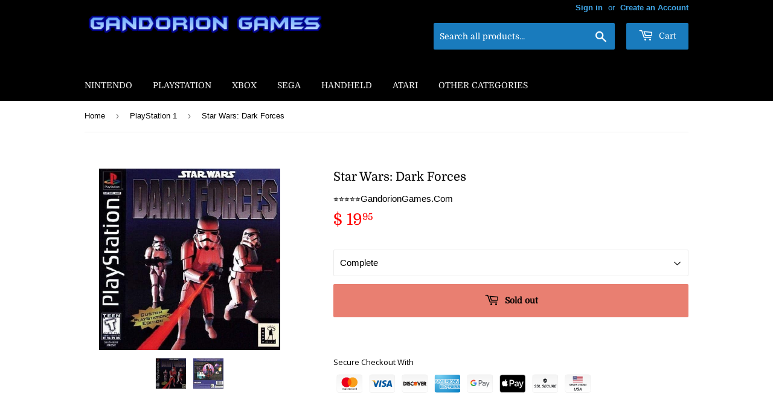

--- FILE ---
content_type: text/html; charset=utf-8
request_url: https://gandoriongames.com/collections/playstation-1/products/star-wars-dark-forces
body_size: 31511
content:
<!doctype html>
<html class="no-touch no-js">
<head>
 <meta name="google-site-verification" content="0ms_WplS72w8vmwtuklamDhvhaWSteTkgWQzUL_k6m0" />
<meta name="p:domain_verify" content="39c819c0ac889a9b85a600d0b0957e8d"/>
  <script>(function(H){H.className=H.className.replace(/\bno-js\b/,'js')})(document.documentElement)</script>
  <!-- Basic page needs ================================================== -->
  <meta charset="utf-8">
  <meta http-equiv="X-UA-Compatible" content="IE=edge,chrome=1">

  
  <link rel="shortcut icon" href="//gandoriongames.com/cdn/shop/files/Gandorion_Games_a73b7e40-5074-4c65-92f9-aacbc79339f1_32x32.jpg?v=1738586913" type="image/png" />
  

  <!-- Title and description ================================================== -->
  <title>
  Star Wars: Dark Forces Sony PlayStation - Gandorion Games
  </title>
	<!-- EGGFLOW SCRIPT START --><script src="//auth.eggflow.com/scripts/secure.js?tid=5e03c49271dec" async></script><!-- EGGFLOW SCRIPT END -->

  
    <meta name="description" content="In Star Wars: Dark Forces join the Rebel Alliance&#39;s covert operations division, infiltrate the Empire, then battle every man and machine the Imperial Forces can muster. Search a vast galaxy for clues, attack enemy bases all in a desperate attempt to stop the activation of this fearsome new weapon.">
  

  <!-- Product meta ================================================== -->
  <!-- /snippets/social-meta-tags.liquid -->




<meta property="og:site_name" content="Gandorion Games">
<meta property="og:url" content="https://gandoriongames.com/products/star-wars-dark-forces">
<meta property="og:title" content="Star Wars: Dark Forces">
<meta property="og:type" content="product">
<meta property="og:description" content="In Star Wars: Dark Forces join the Rebel Alliance&#39;s covert operations division, infiltrate the Empire, then battle every man and machine the Imperial Forces can muster. Search a vast galaxy for clues, attack enemy bases all in a desperate attempt to stop the activation of this fearsome new weapon.">

  <meta property="og:price:amount" content="19.95">
  <meta property="og:price:currency" content="USD">

<meta property="og:image" content="http://gandoriongames.com/cdn/shop/products/StarWarsDarkForcesSonyPlayStation-GandorionGames-818064_1200x1200.jpg?v=1705437165"><meta property="og:image" content="http://gandoriongames.com/cdn/shop/products/StarWarsDarkForcesSonyPlayStation-GandorionGames_923fcf80-a05c-42ff-a241-d3e36f11a6d8_1200x1200.jpg?v=1598978990">
<meta property="og:image:secure_url" content="https://gandoriongames.com/cdn/shop/products/StarWarsDarkForcesSonyPlayStation-GandorionGames-818064_1200x1200.jpg?v=1705437165"><meta property="og:image:secure_url" content="https://gandoriongames.com/cdn/shop/products/StarWarsDarkForcesSonyPlayStation-GandorionGames_923fcf80-a05c-42ff-a241-d3e36f11a6d8_1200x1200.jpg?v=1598978990">


<meta name="twitter:card" content="summary_large_image">
<meta name="twitter:title" content="Star Wars: Dark Forces">
<meta name="twitter:description" content="In Star Wars: Dark Forces join the Rebel Alliance&#39;s covert operations division, infiltrate the Empire, then battle every man and machine the Imperial Forces can muster. Search a vast galaxy for clues, attack enemy bases all in a desperate attempt to stop the activation of this fearsome new weapon.">


  <!-- Helpers ================================================== -->
  <link rel="canonical" href="https://gandoriongames.com/products/star-wars-dark-forces">
  <meta name="viewport" content="width=device-width,initial-scale=1">

  <!-- CSS ================================================== -->
  <link href="//gandoriongames.com/cdn/shop/t/66/assets/theme.scss.css?v=109278439763926866481759332380" rel="stylesheet" type="text/css" media="all" />

  <!-- Header hook for plugins ================================================== --><script>window.performance && window.performance.mark && window.performance.mark('shopify.content_for_header.start');</script><meta id="shopify-digital-wallet" name="shopify-digital-wallet" content="/5613177/digital_wallets/dialog">
<link rel="alternate" type="application/json+oembed" href="https://gandoriongames.com/products/star-wars-dark-forces.oembed">
<script async="async" src="/checkouts/internal/preloads.js?locale=en-US"></script>
<script id="shopify-features" type="application/json">{"accessToken":"9a37be75b58a6c90b5d2a61a1a7ae5e8","betas":["rich-media-storefront-analytics"],"domain":"gandoriongames.com","predictiveSearch":true,"shopId":5613177,"locale":"en"}</script>
<script>var Shopify = Shopify || {};
Shopify.shop = "gandorion-games.myshopify.com";
Shopify.locale = "en";
Shopify.currency = {"active":"USD","rate":"1.0"};
Shopify.country = "US";
Shopify.theme = {"name":"Copy of Gandorion Games - Main - 2\/18","id":126955814982,"schema_name":"Supply","schema_version":"8.0.3","theme_store_id":679,"role":"main"};
Shopify.theme.handle = "null";
Shopify.theme.style = {"id":null,"handle":null};
Shopify.cdnHost = "gandoriongames.com/cdn";
Shopify.routes = Shopify.routes || {};
Shopify.routes.root = "/";</script>
<script type="module">!function(o){(o.Shopify=o.Shopify||{}).modules=!0}(window);</script>
<script>!function(o){function n(){var o=[];function n(){o.push(Array.prototype.slice.apply(arguments))}return n.q=o,n}var t=o.Shopify=o.Shopify||{};t.loadFeatures=n(),t.autoloadFeatures=n()}(window);</script>
<script id="shop-js-analytics" type="application/json">{"pageType":"product"}</script>
<script defer="defer" async type="module" src="//gandoriongames.com/cdn/shopifycloud/shop-js/modules/v2/client.init-shop-cart-sync_C5BV16lS.en.esm.js"></script>
<script defer="defer" async type="module" src="//gandoriongames.com/cdn/shopifycloud/shop-js/modules/v2/chunk.common_CygWptCX.esm.js"></script>
<script type="module">
  await import("//gandoriongames.com/cdn/shopifycloud/shop-js/modules/v2/client.init-shop-cart-sync_C5BV16lS.en.esm.js");
await import("//gandoriongames.com/cdn/shopifycloud/shop-js/modules/v2/chunk.common_CygWptCX.esm.js");

  window.Shopify.SignInWithShop?.initShopCartSync?.({"fedCMEnabled":true,"windoidEnabled":true});

</script>
<script>(function() {
  var isLoaded = false;
  function asyncLoad() {
    if (isLoaded) return;
    isLoaded = true;
    var urls = ["\/\/swymv3free-01.azureedge.net\/code\/swym-shopify.js?shop=gandorion-games.myshopify.com","https:\/\/cdncozyantitheft.addons.business\/js\/script_tags\/gandorion-games\/4c9TsFFtrhP47LmxvouHUxX20qQVRJWN.js?shop=gandorion-games.myshopify.com","https:\/\/cdn.hextom.com\/js\/freeshippingbar.js?shop=gandorion-games.myshopify.com","https:\/\/trust.conversionbear.com\/script?app=trust_badge\u0026shop=gandorion-games.myshopify.com"];
    for (var i = 0; i < urls.length; i++) {
      var s = document.createElement('script');
      s.type = 'text/javascript';
      s.async = true;
      s.src = urls[i];
      var x = document.getElementsByTagName('script')[0];
      x.parentNode.insertBefore(s, x);
    }
  };
  if(window.attachEvent) {
    window.attachEvent('onload', asyncLoad);
  } else {
    window.addEventListener('load', asyncLoad, false);
  }
})();</script>
<script id="__st">var __st={"a":5613177,"offset":-21600,"reqid":"b31ee57d-ffdc-4fee-aa48-d69649289b86-1768647869","pageurl":"gandoriongames.com\/collections\/playstation-1\/products\/star-wars-dark-forces","u":"9a4472fb9227","p":"product","rtyp":"product","rid":4679540867142};</script>
<script>window.ShopifyPaypalV4VisibilityTracking = true;</script>
<script id="captcha-bootstrap">!function(){'use strict';const t='contact',e='account',n='new_comment',o=[[t,t],['blogs',n],['comments',n],[t,'customer']],c=[[e,'customer_login'],[e,'guest_login'],[e,'recover_customer_password'],[e,'create_customer']],r=t=>t.map((([t,e])=>`form[action*='/${t}']:not([data-nocaptcha='true']) input[name='form_type'][value='${e}']`)).join(','),a=t=>()=>t?[...document.querySelectorAll(t)].map((t=>t.form)):[];function s(){const t=[...o],e=r(t);return a(e)}const i='password',u='form_key',d=['recaptcha-v3-token','g-recaptcha-response','h-captcha-response',i],f=()=>{try{return window.sessionStorage}catch{return}},m='__shopify_v',_=t=>t.elements[u];function p(t,e,n=!1){try{const o=window.sessionStorage,c=JSON.parse(o.getItem(e)),{data:r}=function(t){const{data:e,action:n}=t;return t[m]||n?{data:e,action:n}:{data:t,action:n}}(c);for(const[e,n]of Object.entries(r))t.elements[e]&&(t.elements[e].value=n);n&&o.removeItem(e)}catch(o){console.error('form repopulation failed',{error:o})}}const l='form_type',E='cptcha';function T(t){t.dataset[E]=!0}const w=window,h=w.document,L='Shopify',v='ce_forms',y='captcha';let A=!1;((t,e)=>{const n=(g='f06e6c50-85a8-45c8-87d0-21a2b65856fe',I='https://cdn.shopify.com/shopifycloud/storefront-forms-hcaptcha/ce_storefront_forms_captcha_hcaptcha.v1.5.2.iife.js',D={infoText:'Protected by hCaptcha',privacyText:'Privacy',termsText:'Terms'},(t,e,n)=>{const o=w[L][v],c=o.bindForm;if(c)return c(t,g,e,D).then(n);var r;o.q.push([[t,g,e,D],n]),r=I,A||(h.body.append(Object.assign(h.createElement('script'),{id:'captcha-provider',async:!0,src:r})),A=!0)});var g,I,D;w[L]=w[L]||{},w[L][v]=w[L][v]||{},w[L][v].q=[],w[L][y]=w[L][y]||{},w[L][y].protect=function(t,e){n(t,void 0,e),T(t)},Object.freeze(w[L][y]),function(t,e,n,w,h,L){const[v,y,A,g]=function(t,e,n){const i=e?o:[],u=t?c:[],d=[...i,...u],f=r(d),m=r(i),_=r(d.filter((([t,e])=>n.includes(e))));return[a(f),a(m),a(_),s()]}(w,h,L),I=t=>{const e=t.target;return e instanceof HTMLFormElement?e:e&&e.form},D=t=>v().includes(t);t.addEventListener('submit',(t=>{const e=I(t);if(!e)return;const n=D(e)&&!e.dataset.hcaptchaBound&&!e.dataset.recaptchaBound,o=_(e),c=g().includes(e)&&(!o||!o.value);(n||c)&&t.preventDefault(),c&&!n&&(function(t){try{if(!f())return;!function(t){const e=f();if(!e)return;const n=_(t);if(!n)return;const o=n.value;o&&e.removeItem(o)}(t);const e=Array.from(Array(32),(()=>Math.random().toString(36)[2])).join('');!function(t,e){_(t)||t.append(Object.assign(document.createElement('input'),{type:'hidden',name:u})),t.elements[u].value=e}(t,e),function(t,e){const n=f();if(!n)return;const o=[...t.querySelectorAll(`input[type='${i}']`)].map((({name:t})=>t)),c=[...d,...o],r={};for(const[a,s]of new FormData(t).entries())c.includes(a)||(r[a]=s);n.setItem(e,JSON.stringify({[m]:1,action:t.action,data:r}))}(t,e)}catch(e){console.error('failed to persist form',e)}}(e),e.submit())}));const S=(t,e)=>{t&&!t.dataset[E]&&(n(t,e.some((e=>e===t))),T(t))};for(const o of['focusin','change'])t.addEventListener(o,(t=>{const e=I(t);D(e)&&S(e,y())}));const B=e.get('form_key'),M=e.get(l),P=B&&M;t.addEventListener('DOMContentLoaded',(()=>{const t=y();if(P)for(const e of t)e.elements[l].value===M&&p(e,B);[...new Set([...A(),...v().filter((t=>'true'===t.dataset.shopifyCaptcha))])].forEach((e=>S(e,t)))}))}(h,new URLSearchParams(w.location.search),n,t,e,['guest_login'])})(!0,!0)}();</script>
<script integrity="sha256-4kQ18oKyAcykRKYeNunJcIwy7WH5gtpwJnB7kiuLZ1E=" data-source-attribution="shopify.loadfeatures" defer="defer" src="//gandoriongames.com/cdn/shopifycloud/storefront/assets/storefront/load_feature-a0a9edcb.js" crossorigin="anonymous"></script>
<script data-source-attribution="shopify.dynamic_checkout.dynamic.init">var Shopify=Shopify||{};Shopify.PaymentButton=Shopify.PaymentButton||{isStorefrontPortableWallets:!0,init:function(){window.Shopify.PaymentButton.init=function(){};var t=document.createElement("script");t.src="https://gandoriongames.com/cdn/shopifycloud/portable-wallets/latest/portable-wallets.en.js",t.type="module",document.head.appendChild(t)}};
</script>
<script data-source-attribution="shopify.dynamic_checkout.buyer_consent">
  function portableWalletsHideBuyerConsent(e){var t=document.getElementById("shopify-buyer-consent"),n=document.getElementById("shopify-subscription-policy-button");t&&n&&(t.classList.add("hidden"),t.setAttribute("aria-hidden","true"),n.removeEventListener("click",e))}function portableWalletsShowBuyerConsent(e){var t=document.getElementById("shopify-buyer-consent"),n=document.getElementById("shopify-subscription-policy-button");t&&n&&(t.classList.remove("hidden"),t.removeAttribute("aria-hidden"),n.addEventListener("click",e))}window.Shopify?.PaymentButton&&(window.Shopify.PaymentButton.hideBuyerConsent=portableWalletsHideBuyerConsent,window.Shopify.PaymentButton.showBuyerConsent=portableWalletsShowBuyerConsent);
</script>
<script data-source-attribution="shopify.dynamic_checkout.cart.bootstrap">document.addEventListener("DOMContentLoaded",(function(){function t(){return document.querySelector("shopify-accelerated-checkout-cart, shopify-accelerated-checkout")}if(t())Shopify.PaymentButton.init();else{new MutationObserver((function(e,n){t()&&(Shopify.PaymentButton.init(),n.disconnect())})).observe(document.body,{childList:!0,subtree:!0})}}));
</script>
<link id="shopify-accelerated-checkout-styles" rel="stylesheet" media="screen" href="https://gandoriongames.com/cdn/shopifycloud/portable-wallets/latest/accelerated-checkout-backwards-compat.css" crossorigin="anonymous">
<style id="shopify-accelerated-checkout-cart">
        #shopify-buyer-consent {
  margin-top: 1em;
  display: inline-block;
  width: 100%;
}

#shopify-buyer-consent.hidden {
  display: none;
}

#shopify-subscription-policy-button {
  background: none;
  border: none;
  padding: 0;
  text-decoration: underline;
  font-size: inherit;
  cursor: pointer;
}

#shopify-subscription-policy-button::before {
  box-shadow: none;
}

      </style>

<script>window.performance && window.performance.mark && window.performance.mark('shopify.content_for_header.end');</script>
  

<script src="//gandoriongames.com/cdn/shop/t/66/assets/jquery-2.2.3.min.js?v=58211863146907186831707482503" type="text/javascript"></script>

  <script src="//gandoriongames.com/cdn/shop/t/66/assets/lazysizes.min.js?v=8147953233334221341707482503" async="async"></script>
  <script src="//gandoriongames.com/cdn/shop/t/66/assets/vendor.js?v=106177282645720727331707482503" defer="defer"></script>
  <script src="//gandoriongames.com/cdn/shop/t/66/assets/theme.js?v=60443647211104794501707482503" defer="defer"></script>


<!-- "snippets/sca-quick-view-init.liquid" was not rendered, the associated app was uninstalled -->
 

	
    
    
    <script src="//gandoriongames.com/cdn/shop/t/66/assets/magiczoomplus.js?v=111680392527521412751707482503" type="text/javascript"></script>
    <link href="//gandoriongames.com/cdn/shop/t/66/assets/magiczoomplus.css?v=72635981776841900991707482503" rel="stylesheet" type="text/css" media="all" />
    
    <link href="//gandoriongames.com/cdn/shop/t/66/assets/magiczoomplus.additional.css?v=113183468130308570481707482503" rel="stylesheet" type="text/css" media="all" />
    <script type="text/javascript">
    mzOptions = {
		'zoomWidth':'50%',
		'zoomHeight':'50%',
		'zoomPosition':'inner',
		'zoomDistance':1000,
		'selectorTrigger':'hover',
		'transitionEffect':false,
		'zoomMode':'off',
		'zoomOn':'click',
		'zoomCaption':'off',
		'upscale':false,
		'variableZoom':false,
		'smoothing':false,
		'expand':'off',
		'expandZoomMode':'off',
		'expandZoomOn':'always',
		'expandCaption':false,
		'closeOnClickOutside':true,
		'cssClass':'white-bg',
		'hint':'off',
		'textHoverZoomHint':'Hover to zoom',
		'textClickZoomHint':'Click to zoom',
		'textExpandHint':'Click to expand',
		'textBtnClose':'Close',
		'textBtnNext':'Next',
		'textBtnPrev':'Previous',
		'lazyZoom':true,
		'rightClick':true
    }
    mzMobileOptions = {
		'zoomMode':'off',
		'textHoverZoomHint':'Touch to zoom',
		'textClickZoomHint':'Double tap to zoom',
		'textExpandHint':'Tap to expand'
    }
    
    </script>
    <script src="//gandoriongames.com/cdn/shop/t/66/assets/magiczoomplus.sirv.js?v=99840384192118045271707482503" type="text/javascript"></script>
    


      
    
<script type="text/javascript">
  //BOOSTER APPS COMMON JS CODE
  window.BoosterApps = window.BoosterApps || {};
  window.BoosterApps.common = window.BoosterApps.common || {};
  window.BoosterApps.common.shop = {
    permanent_domain: 'gandorion-games.myshopify.com',
    currency: "USD",
    money_format: "$ {{amount}}",
    id: 5613177
  };
  

  window.BoosterApps.common.template = 'product';
  window.BoosterApps.common.cart = {};
  window.BoosterApps.common.vapid_public_key = "BJuXCmrtTK335SuczdNVYrGVtP_WXn4jImChm49st7K7z7e8gxSZUKk4DhUpk8j2Xpiw5G4-ylNbMKLlKkUEU98=";
  window.BoosterApps.global_config = {"asset_urls":{"loy":{"init_js":"https:\/\/cdn.shopify.com\/s\/files\/1\/0194\/1736\/6592\/t\/1\/assets\/ba_loy_init.js?v=1639598603","widget_js":"https:\/\/cdn.shopify.com\/s\/files\/1\/0194\/1736\/6592\/t\/1\/assets\/ba_loy_widget.js?v=1639708150","widget_css":"https:\/\/cdn.shopify.com\/s\/files\/1\/0194\/1736\/6592\/t\/1\/assets\/ba_loy_widget.css?v=1630424861"},"rev":{"init_js":null,"widget_js":null,"modal_js":null,"widget_css":null,"modal_css":null},"pu":{"init_js":"https:\/\/cdn.shopify.com\/s\/files\/1\/0194\/1736\/6592\/t\/1\/assets\/ba_pu_init.js?v=1635877170"},"bis":{"init_js":"https:\/\/cdn.shopify.com\/s\/files\/1\/0194\/1736\/6592\/t\/1\/assets\/ba_bis_init.js?v=1633795418","modal_js":"https:\/\/cdn.shopify.com\/s\/files\/1\/0194\/1736\/6592\/t\/1\/assets\/ba_bis_modal.js?v=1633795421","modal_css":"https:\/\/cdn.shopify.com\/s\/files\/1\/0194\/1736\/6592\/t\/1\/assets\/ba_bis_modal.css?v=1620346071"},"widgets":{"init_js":"https:\/\/cdn.shopify.com\/s\/files\/1\/0194\/1736\/6592\/t\/1\/assets\/ba_widget_init.js?v=1635877278","modal_js":"https:\/\/cdn.shopify.com\/s\/files\/1\/0194\/1736\/6592\/t\/1\/assets\/ba_widget_modal.js?v=1635877281","modal_css":"https:\/\/cdn.shopify.com\/s\/files\/1\/0194\/1736\/6592\/t\/1\/assets\/ba_widget_modal.css?v=1634823107"},"global":{"helper_js":"https:\/\/cdn.shopify.com\/s\/files\/1\/0194\/1736\/6592\/t\/1\/assets\/ba_tracking.js?v=1637601969"}},"proxy_paths":{"loy":"\/apps\/ba-loy","app_metrics":"\/apps\/ba-loy\/app_metrics","push_subscription":"\/apps\/ba-loy\/push"},"aat":["speed","loy"],"pv":false,"bam":false};

    window.BoosterApps.loy_config = {"brand_theme_settings":{"button_bg":"#0d47a1","header_bg":"#0d47a1","desc_color":"#737376","icon_color":"#3a3a3a","link_color":"#2932fc","visibility":"both","cards_shape":"rounded","hide_widget":"false","launcher_bg":"#0d47a1","title_color":"#212b36","banner_image":"","inputs_shape":"rounded","buttons_shape":"rounded","primary_color":"#2932fc","launcher_shape":"square","container_shape":"circle","mobile_placement":"right","button_text_color":"#fff","desktop_placement":"right","header_text_color":"#fff","powered_by_hidden":"true","launcher_text_color":"#ffffff","mobile_side_spacing":"2","desktop_side_spacing":"2","visibility_condition":"","mobile_bottom_spacing":"2","desktop_bottom_spacing":"2","widget_icon_preview_url":"","hide_widget_launcher_on_mobile":"false","widget_banner_image_preview_url":""},"launcher_style_settings":{"mobile_icon":"gift","mobile_text":"Rewards","desktop_icon":"gift","desktop_text":"Rewards","mobile_layout":"image_only","desktop_layout":"image_only","mobile_launcher_icon":null,"desktop_launcher_icon":null},"points_program_enabled":true,"referral_program_enabled":true,"vip_program_enabled":false,"vip_program_tier_type":"points_earned","vip_program_period":"lifetime","brand_panel_settings":{"visitor_header_caption":"Join now and unlock awesome rewards","visitor_header_title":"🏆 Rewards Program","acct_creation_title":"Join and Earn Rewards","acct_creation_desc":"Get rewarded for being an awesome customer","acct_creation_sign_in":"Already a member?","acct_creation_btn":"Start Earning","visitor_point_header":"Earn Points","visitor_point_desc":"Earn points and turn these into rewards!","member_header_caption":"Your points","member_header_title":"{points}","member_point_header":"Points","member_point_desc":"Earn points and turn these into rewards!","general_ways_to_earn":"Ways to earn","general_ways_to_redeem":"Ways to redeem","general_sign_in":"Sign in","general_sign_up":"Sign up","general_signed_up":"signed up","general_no_rewards_yet":"No rewards yet","general_your_rewards_will_show_here":"Your rewards will show here.","general_past_rewards":"Past rewards","general_go_back":"Go back","general_your_rewards":"Your rewards","general_upcoming_reward":"Upcoming reward","general_redeem":"Redeem","general_redeemed_a_reward":"Redeemed a Reward","general_you_have":"You have","general_rewards":"Rewards","general_reward":"reward","general_manual_points_adjust":"manual points adjustment","general_add_points_default_note":"Points awarded by points import","general_reset_removal_default_note":"Existing points removed for points reset from import","general_reset_new_balance_default_note":"Points reset to new balance by points import","general_refund_points":"Points refunded","general_use_discount_code":"Use this discount code on your next order!","general_apply_code":"Apply code","general_add_product_to_cart":"Add product to cart","general_spend":"you spend","general_spent":"Spent","general_points":"Points","general_point":"Point","general_discount_amount_coupon":"${{discount_amount}} off coupon","general_discount_amount":"points for ${{discount_amount}} off","general_no_points_yet":"No Points yet","general_have_not_earned_points":"You haven't earned any Points yet.","general_place_an_order":"Place an order","general_placed_an_order":"Placed an order","general_points_for_every":"Points for every","general_how_to_earn_points":"How do I earn Points?","general_points_activity":"Points History","general_celebrate_birthday":"Celebrate a birthday","general_celebrate_birthday_past_tense":"Celebrated a birthday","general_birthday_reward":"Celebrate with a reward","general_celebrate_your_birthday":"Let's celebrate your birthday! 🎉 Please give us 30 days notice - otherwise, you'll have to wait another year.","general_edit_date":"Edit Date","general_month":"Month","general_day":"Day","general_enter_valid_date":"Please enter a valid date","general_save_date":"Save date","general_reward_show":"Show","general_share_via_email":"Share via Email","general_share_on":"Share on","general_please_choose_an_option":"Please choose an option from the","general_product_page":"product page","general_by":"by","social_instagram_follow":"Follow on Instagram","social_facebook_like":"Like page on Facebook","social_facebook_share":"Share link on Facebook","social_twitter_follow":"Follow on Twitter","social_twitter_share":"Share link on Twitter","social_instagram_follow_past_tense":"Followed on Instagram","social_facebook_like_past_tense":"Liked a page on Facebook","social_facebook_share_past_tense":"Shared a link on Facebook","social_twitter_follow_past_tense":"Followed on Twitter","social_twitter_share_past_tense":"Shared a link on Twitter","social_follow":"Follow","social_share":"Share","social_like":"Like","referral_complete":"Complete a Referral","referral_complete_past_tense":"Completed a Referral","referral_complete_points":"{{points_amount}} Points for every referral completed","referrals_title":"Referral Program","referrals_visitor_desc":"Refer a friend who makes a purchase and both of you will claim rewards.","referrals_create_account_to_claim_coupon":"Create an Account to claim your coupon","referrals_create_account":"Create an Account","referrals_referred_reward":"They will get","referrals_referrer_reward":"You will get","referrals_call_to_action":"Refer friends and earn","referrals_completed":"referrals completed so far","referrals_share_link":"Share this link with a friend for them to claim the reward","referrals_referral_code":"Your referral link to share","referrals_get_reward":"Get your","referrals_claimed_reward":"Here's your","referrals_claim_reward":"Claim your gift","referrals_email_invite":"Refer friends by email","referrals_email_send":"Send email","referrals_email_to":"To","referrals_email_to_placeholder":"Add a comma-separated list of emails","referrals_email_message":"Message","referrals_email_message_placeholder":"Customize your referral message. The referral link will be automatically added.","referrals_invalid_email":"Please enter a valid email address","referrals_no_referrals_yet":"No referrals yet","referrals_your_referrals_show_here":"Your referrals will show here.","referrals_your_referrals":"Your referrals","referrals_status_pending":"pending","referrals_status_completed":"completed","referrals_status_blocked":"blocked","vip_tiers":"VIP Tiers","vip_status":"VIP Status","vip_reward":"VIP reward","vip_tier_desc":"Gain access to exclusive rewards.","vip_reward_earned_via":"Earned via {{vip_tier_name}} tier","vip_tier_no_vip_history":"No VIP membership history yet","vip_tier_vip_history":"VIP History","vip_tier_added_to":"Added to {{tier_name}}","vip_tier_achieved":"Unlocked {{tier_name}}","vip_tier_dropped_to":"Fell to {{tier_name}}","vip_tier_retained_to":"Kept {{tier_name}}","vip_tier_earn_points":"Earn {{points}} Points","vip_tier_spend":"Spend {{amount}}","vip_perks":"Perks","vip_benefits":"Benefits","vip_tier_to_unlock":"to unlock","vip_achieved_until":"Achieved until","vip_tier_on_highest":"You did it! You're on the highest tier 🎉","general_error":"Hmm, something went wrong, please try again shortly","general_redeem_error_min_points":"Did not met minimum points to redeem","general_redeem_error_max_points":"Exceeded maximum points to spend","tos_max_shipping_amount":"Maximum shipping amount of {{max_shipping_amount}}.","tos_expiry_months":"Expires {{expiry_months}} month(s) after being redeemed.","tos_expiry_at":"Reward expires on {{expiry_date}}.","tos_free_product":"Reward only applies to {{product_name}}","tos_min_order_amount":"Applies to all orders over {{min_order_amount}}.","tos_apply_to_collection":"Only for products in specific collections."},"widget_css":"#baLoySectionWrapper .ba-loy-bg-color {\n  background-color: #0d47a1;\n}\n\n#baLoySectionWrapper .section-panel-wrapper {\n  box-shadow:rgba(0, 0, 0, 0.1) 0px 4px 15px 0px, rgba(0, 0, 0, 0.1) 0px 1px 2px 0px, #0d47a1 0px 2px 0px 0px inset;\n}\n\n\n\n\n.header-main, .header-secondary {\n\tcolor: #fff !important;\n}\n.main-default a.sign-in{\n  color: #2932fc !important;\n}\n\n.section-table-piece-detail-items .li-img path {\n  fill: #3a3a3a;\n}\n\n.buttons-icons-detail-image .li-img {\n  fill: #3a3a3a;\n}\n\n#baLoySectionWrapper .loy-button-main{\n    background: #0d47a1;\n    color: #fff;\n}\n\n  #baLoySectionWrapper .loy-button-main{\n    color: #fff;\n  }\n\n  #baLoySectionWrapper .main-default, #baLoySectionWrapper div.panel-section .head-title,#baLoySectionWrapper body {\n    color: #212b36;\n  }\n\n  #baLoySectionWrapper .section-panel-wrapper .panel-desc, #baLoySectionWrapper .main-default.sign-in-text{\n    color: #737376;\n  }\n\n  #launcher-wrapper{\n    background: #0d47a1;\n  }\n\n  #baLoySectionWrapper div.section-bottom{\n    display:none;\n  }\n\n.ba-loy-namespace .ba-loy-messenger-frame, #launcher-wrapper{\n  right: 2px;\n  left: auto;\n}\n.ba-loy-namespace .ba-loy-messenger-frame {\n  bottom: 72px;\n}\n#launcher-wrapper{\n  bottom: 2px;\n}\n\n.launcher-text{\n  color: #ffffff !important;\n}\n\n#launcher-wrapper .launcher-desktop { display: block; }\n#launcher-wrapper .launcher-mobile  { display: none;  }\n\n@media (max-width: 500px) {\n  .ba-loy-namespace .ba-loy-messenger-frame{\n    height: 100%;\n    min-height: 100%;\n    bottom: 0;\n    right: 0;\n    left: 0;\n    top: 0;\n    width: 100%;\n    border-radius: 0;\n  }\n  #launcher-wrapper.up{\n    display: none;\n  }\n  #launcher-wrapper{\n    right: 2px;\n    left: auto;\n    bottom: 2px;\n  }\n  #launcher-wrapper .launcher-desktop { display: none;  }\n  #launcher-wrapper .launcher-mobile  { display: block; }\n}\n\n\n\n.ba-loy-circle{border-radius: 30px !important;}\n.ba-loy-rounded{border-radius: 10px !important;}\n.ba-loy-square{border-radius: 0px !important;}\n","custom_css":null,"ways_to_earn":[{"automation_id":77381,"status":"active","trigger":"order_placed","step_id":202992,"points_amount":5,"points_type":"multiplier","icon_url":null},{"automation_id":77380,"status":"active","trigger":"loy_contact_member_enabled","step_id":202991,"points_amount":100,"points_type":"fixed","icon_url":null},{"automation_id":77382,"status":"active","trigger":"loy_contact_birthday","step_id":202993,"points_amount":250,"points_type":"fixed","icon_url":null},{"social":true,"trigger":"facebook_like","points_amount":"50","url":"https:\/\/facebook.com\/https:\/\/www.facebook.com\/GandorionGames\/"},{"id":"referral_complete","active":true,"trigger":"referral_complete","icon_url":null,"updated_at":"2021-10-02T18:46:44.662Z","points_amount":"50"}],"referral_rewards":{"referrer_reward":{"id":66135,"name":"$ 5 off coupon","reward_type":"fixed_amount","properties":{"applies_to":"entire"}},"referred_reward":{"id":66136,"name":"$ 5 off coupon","reward_type":"fixed_amount","properties":{"applies_to":"entire","customer_points_get":1.0,"increment_points_value":100}}},"referral_social_settings":{"email":"false","twitter":"true","facebook":"true","twitter_message":""},"referrals_customer_account_required":true,"vip_tiers":[]};
    window.BoosterApps.loy_config.api_endpoint = "/apps/ba-loy";
    window.BoosterApps.loy_config.domain_name = "rivo.io/apps/loyalty";




  
    if (window.BoosterApps.common.template == 'product'){
      window.BoosterApps.common.product = {
        id: 4679540867142, price: 1995, handle: "star-wars-dark-forces", tags: ["\u003e PlayStation 1","Action","Shooter"],
        available: false, title: "Star Wars: Dark Forces", variants: [{"id":32084238925894,"title":"Complete","option1":"Complete","option2":null,"option3":null,"sku":"STK-1","requires_shipping":true,"taxable":true,"featured_image":null,"available":false,"name":"Star Wars: Dark Forces - Complete","public_title":"Complete","options":["Complete"],"price":1995,"weight":170,"compare_at_price":null,"inventory_quantity":0,"inventory_management":"shopify","inventory_policy":"deny","barcode":"","requires_selling_plan":false,"selling_plan_allocations":[]}]
      };
      window.BoosterApps.common.product.review_data = null;
    }
  

</script>


<script type="text/javascript">
  !function(e){var t={};function r(n){if(t[n])return t[n].exports;var o=t[n]={i:n,l:!1,exports:{}};return e[n].call(o.exports,o,o.exports,r),o.l=!0,o.exports}r.m=e,r.c=t,r.d=function(e,t,n){r.o(e,t)||Object.defineProperty(e,t,{enumerable:!0,get:n})},r.r=function(e){"undefined"!==typeof Symbol&&Symbol.toStringTag&&Object.defineProperty(e,Symbol.toStringTag,{value:"Module"}),Object.defineProperty(e,"__esModule",{value:!0})},r.t=function(e,t){if(1&t&&(e=r(e)),8&t)return e;if(4&t&&"object"===typeof e&&e&&e.__esModule)return e;var n=Object.create(null);if(r.r(n),Object.defineProperty(n,"default",{enumerable:!0,value:e}),2&t&&"string"!=typeof e)for(var o in e)r.d(n,o,function(t){return e[t]}.bind(null,o));return n},r.n=function(e){var t=e&&e.__esModule?function(){return e.default}:function(){return e};return r.d(t,"a",t),t},r.o=function(e,t){return Object.prototype.hasOwnProperty.call(e,t)},r.p="https://rivo.io/apps/loyalty/packs/",r(r.s=43)}({43:function(e,t){}});
//# sourceMappingURL=application-fd4e4531414dadcdd362.js.map

  //Global snippet for Booster Apps
  //this is updated automatically - do not edit manually.

  function loadScript(src, defer, done) {
    var js = document.createElement('script');
    js.src = src;
    js.defer = defer;
    js.onload = function(){done();};
    js.onerror = function(){
      done(new Error('Failed to load script ' + src));
    };
    document.head.appendChild(js);
  }

  function browserSupportsAllFeatures() {
    return window.Promise && window.fetch && window.Symbol;
  }

  if (browserSupportsAllFeatures()) {
    main();
  } else {
    loadScript('https://polyfill-fastly.net/v3/polyfill.min.js?features=Promise,fetch', true, main);
  }

  function loadAppScripts(){
      loadScript(window.BoosterApps.global_config.asset_urls.loy.init_js, true, function(){});



  }

  function main(err) {
    //isolate the scope
    loadScript(window.BoosterApps.global_config.asset_urls.global.helper_js, false, loadAppScripts);
  }
</script>


<script>
    
    
    
    
    var gsf_conversion_data = {page_type : 'product', event : 'view_item', data : {product_data : [{variant_id : 32084238925894, product_id : 4679540867142, name : "Star Wars: Dark Forces", price : "19.95", currency : "USD", sku : "STK-1", brand : "⭐️⭐️⭐️⭐️⭐️GandorionGames.Com", variant : "Complete", category : "Video Game Software", quantity : "0" }], total_price : "19.95", shop_currency : "USD"}};
    
</script>
<link href="https://monorail-edge.shopifysvc.com" rel="dns-prefetch">
<script>(function(){if ("sendBeacon" in navigator && "performance" in window) {try {var session_token_from_headers = performance.getEntriesByType('navigation')[0].serverTiming.find(x => x.name == '_s').description;} catch {var session_token_from_headers = undefined;}var session_cookie_matches = document.cookie.match(/_shopify_s=([^;]*)/);var session_token_from_cookie = session_cookie_matches && session_cookie_matches.length === 2 ? session_cookie_matches[1] : "";var session_token = session_token_from_headers || session_token_from_cookie || "";function handle_abandonment_event(e) {var entries = performance.getEntries().filter(function(entry) {return /monorail-edge.shopifysvc.com/.test(entry.name);});if (!window.abandonment_tracked && entries.length === 0) {window.abandonment_tracked = true;var currentMs = Date.now();var navigation_start = performance.timing.navigationStart;var payload = {shop_id: 5613177,url: window.location.href,navigation_start,duration: currentMs - navigation_start,session_token,page_type: "product"};window.navigator.sendBeacon("https://monorail-edge.shopifysvc.com/v1/produce", JSON.stringify({schema_id: "online_store_buyer_site_abandonment/1.1",payload: payload,metadata: {event_created_at_ms: currentMs,event_sent_at_ms: currentMs}}));}}window.addEventListener('pagehide', handle_abandonment_event);}}());</script>
<script id="web-pixels-manager-setup">(function e(e,d,r,n,o){if(void 0===o&&(o={}),!Boolean(null===(a=null===(i=window.Shopify)||void 0===i?void 0:i.analytics)||void 0===a?void 0:a.replayQueue)){var i,a;window.Shopify=window.Shopify||{};var t=window.Shopify;t.analytics=t.analytics||{};var s=t.analytics;s.replayQueue=[],s.publish=function(e,d,r){return s.replayQueue.push([e,d,r]),!0};try{self.performance.mark("wpm:start")}catch(e){}var l=function(){var e={modern:/Edge?\/(1{2}[4-9]|1[2-9]\d|[2-9]\d{2}|\d{4,})\.\d+(\.\d+|)|Firefox\/(1{2}[4-9]|1[2-9]\d|[2-9]\d{2}|\d{4,})\.\d+(\.\d+|)|Chrom(ium|e)\/(9{2}|\d{3,})\.\d+(\.\d+|)|(Maci|X1{2}).+ Version\/(15\.\d+|(1[6-9]|[2-9]\d|\d{3,})\.\d+)([,.]\d+|)( \(\w+\)|)( Mobile\/\w+|) Safari\/|Chrome.+OPR\/(9{2}|\d{3,})\.\d+\.\d+|(CPU[ +]OS|iPhone[ +]OS|CPU[ +]iPhone|CPU IPhone OS|CPU iPad OS)[ +]+(15[._]\d+|(1[6-9]|[2-9]\d|\d{3,})[._]\d+)([._]\d+|)|Android:?[ /-](13[3-9]|1[4-9]\d|[2-9]\d{2}|\d{4,})(\.\d+|)(\.\d+|)|Android.+Firefox\/(13[5-9]|1[4-9]\d|[2-9]\d{2}|\d{4,})\.\d+(\.\d+|)|Android.+Chrom(ium|e)\/(13[3-9]|1[4-9]\d|[2-9]\d{2}|\d{4,})\.\d+(\.\d+|)|SamsungBrowser\/([2-9]\d|\d{3,})\.\d+/,legacy:/Edge?\/(1[6-9]|[2-9]\d|\d{3,})\.\d+(\.\d+|)|Firefox\/(5[4-9]|[6-9]\d|\d{3,})\.\d+(\.\d+|)|Chrom(ium|e)\/(5[1-9]|[6-9]\d|\d{3,})\.\d+(\.\d+|)([\d.]+$|.*Safari\/(?![\d.]+ Edge\/[\d.]+$))|(Maci|X1{2}).+ Version\/(10\.\d+|(1[1-9]|[2-9]\d|\d{3,})\.\d+)([,.]\d+|)( \(\w+\)|)( Mobile\/\w+|) Safari\/|Chrome.+OPR\/(3[89]|[4-9]\d|\d{3,})\.\d+\.\d+|(CPU[ +]OS|iPhone[ +]OS|CPU[ +]iPhone|CPU IPhone OS|CPU iPad OS)[ +]+(10[._]\d+|(1[1-9]|[2-9]\d|\d{3,})[._]\d+)([._]\d+|)|Android:?[ /-](13[3-9]|1[4-9]\d|[2-9]\d{2}|\d{4,})(\.\d+|)(\.\d+|)|Mobile Safari.+OPR\/([89]\d|\d{3,})\.\d+\.\d+|Android.+Firefox\/(13[5-9]|1[4-9]\d|[2-9]\d{2}|\d{4,})\.\d+(\.\d+|)|Android.+Chrom(ium|e)\/(13[3-9]|1[4-9]\d|[2-9]\d{2}|\d{4,})\.\d+(\.\d+|)|Android.+(UC? ?Browser|UCWEB|U3)[ /]?(15\.([5-9]|\d{2,})|(1[6-9]|[2-9]\d|\d{3,})\.\d+)\.\d+|SamsungBrowser\/(5\.\d+|([6-9]|\d{2,})\.\d+)|Android.+MQ{2}Browser\/(14(\.(9|\d{2,})|)|(1[5-9]|[2-9]\d|\d{3,})(\.\d+|))(\.\d+|)|K[Aa][Ii]OS\/(3\.\d+|([4-9]|\d{2,})\.\d+)(\.\d+|)/},d=e.modern,r=e.legacy,n=navigator.userAgent;return n.match(d)?"modern":n.match(r)?"legacy":"unknown"}(),u="modern"===l?"modern":"legacy",c=(null!=n?n:{modern:"",legacy:""})[u],f=function(e){return[e.baseUrl,"/wpm","/b",e.hashVersion,"modern"===e.buildTarget?"m":"l",".js"].join("")}({baseUrl:d,hashVersion:r,buildTarget:u}),m=function(e){var d=e.version,r=e.bundleTarget,n=e.surface,o=e.pageUrl,i=e.monorailEndpoint;return{emit:function(e){var a=e.status,t=e.errorMsg,s=(new Date).getTime(),l=JSON.stringify({metadata:{event_sent_at_ms:s},events:[{schema_id:"web_pixels_manager_load/3.1",payload:{version:d,bundle_target:r,page_url:o,status:a,surface:n,error_msg:t},metadata:{event_created_at_ms:s}}]});if(!i)return console&&console.warn&&console.warn("[Web Pixels Manager] No Monorail endpoint provided, skipping logging."),!1;try{return self.navigator.sendBeacon.bind(self.navigator)(i,l)}catch(e){}var u=new XMLHttpRequest;try{return u.open("POST",i,!0),u.setRequestHeader("Content-Type","text/plain"),u.send(l),!0}catch(e){return console&&console.warn&&console.warn("[Web Pixels Manager] Got an unhandled error while logging to Monorail."),!1}}}}({version:r,bundleTarget:l,surface:e.surface,pageUrl:self.location.href,monorailEndpoint:e.monorailEndpoint});try{o.browserTarget=l,function(e){var d=e.src,r=e.async,n=void 0===r||r,o=e.onload,i=e.onerror,a=e.sri,t=e.scriptDataAttributes,s=void 0===t?{}:t,l=document.createElement("script"),u=document.querySelector("head"),c=document.querySelector("body");if(l.async=n,l.src=d,a&&(l.integrity=a,l.crossOrigin="anonymous"),s)for(var f in s)if(Object.prototype.hasOwnProperty.call(s,f))try{l.dataset[f]=s[f]}catch(e){}if(o&&l.addEventListener("load",o),i&&l.addEventListener("error",i),u)u.appendChild(l);else{if(!c)throw new Error("Did not find a head or body element to append the script");c.appendChild(l)}}({src:f,async:!0,onload:function(){if(!function(){var e,d;return Boolean(null===(d=null===(e=window.Shopify)||void 0===e?void 0:e.analytics)||void 0===d?void 0:d.initialized)}()){var d=window.webPixelsManager.init(e)||void 0;if(d){var r=window.Shopify.analytics;r.replayQueue.forEach((function(e){var r=e[0],n=e[1],o=e[2];d.publishCustomEvent(r,n,o)})),r.replayQueue=[],r.publish=d.publishCustomEvent,r.visitor=d.visitor,r.initialized=!0}}},onerror:function(){return m.emit({status:"failed",errorMsg:"".concat(f," has failed to load")})},sri:function(e){var d=/^sha384-[A-Za-z0-9+/=]+$/;return"string"==typeof e&&d.test(e)}(c)?c:"",scriptDataAttributes:o}),m.emit({status:"loading"})}catch(e){m.emit({status:"failed",errorMsg:(null==e?void 0:e.message)||"Unknown error"})}}})({shopId: 5613177,storefrontBaseUrl: "https://gandoriongames.com",extensionsBaseUrl: "https://extensions.shopifycdn.com/cdn/shopifycloud/web-pixels-manager",monorailEndpoint: "https://monorail-edge.shopifysvc.com/unstable/produce_batch",surface: "storefront-renderer",enabledBetaFlags: ["2dca8a86"],webPixelsConfigList: [{"id":"1284636742","configuration":"{\"account_ID\":\"184951\",\"google_analytics_tracking_tag\":\"1\",\"measurement_id\":\"2\",\"api_secret\":\"3\",\"shop_settings\":\"{\\\"custom_pixel_script\\\":\\\"https:\\\\\\\/\\\\\\\/storage.googleapis.com\\\\\\\/gsf-scripts\\\\\\\/custom-pixels\\\\\\\/gandorion-games.js\\\"}\"}","eventPayloadVersion":"v1","runtimeContext":"LAX","scriptVersion":"c6b888297782ed4a1cba19cda43d6625","type":"APP","apiClientId":1558137,"privacyPurposes":[],"dataSharingAdjustments":{"protectedCustomerApprovalScopes":["read_customer_address","read_customer_email","read_customer_name","read_customer_personal_data","read_customer_phone"]}},{"id":"611188806","configuration":"{\"tagID\":\"2614321777273\"}","eventPayloadVersion":"v1","runtimeContext":"STRICT","scriptVersion":"18031546ee651571ed29edbe71a3550b","type":"APP","apiClientId":3009811,"privacyPurposes":["ANALYTICS","MARKETING","SALE_OF_DATA"],"dataSharingAdjustments":{"protectedCustomerApprovalScopes":["read_customer_address","read_customer_email","read_customer_name","read_customer_personal_data","read_customer_phone"]}},{"id":"58982470","eventPayloadVersion":"v1","runtimeContext":"LAX","scriptVersion":"1","type":"CUSTOM","privacyPurposes":["MARKETING"],"name":"Meta pixel (migrated)"},{"id":"shopify-app-pixel","configuration":"{}","eventPayloadVersion":"v1","runtimeContext":"STRICT","scriptVersion":"0450","apiClientId":"shopify-pixel","type":"APP","privacyPurposes":["ANALYTICS","MARKETING"]},{"id":"shopify-custom-pixel","eventPayloadVersion":"v1","runtimeContext":"LAX","scriptVersion":"0450","apiClientId":"shopify-pixel","type":"CUSTOM","privacyPurposes":["ANALYTICS","MARKETING"]}],isMerchantRequest: false,initData: {"shop":{"name":"Gandorion Games","paymentSettings":{"currencyCode":"USD"},"myshopifyDomain":"gandorion-games.myshopify.com","countryCode":"US","storefrontUrl":"https:\/\/gandoriongames.com"},"customer":null,"cart":null,"checkout":null,"productVariants":[{"price":{"amount":19.95,"currencyCode":"USD"},"product":{"title":"Star Wars: Dark Forces","vendor":"⭐️⭐️⭐️⭐️⭐️GandorionGames.Com","id":"4679540867142","untranslatedTitle":"Star Wars: Dark Forces","url":"\/products\/star-wars-dark-forces","type":"Video Game Software"},"id":"32084238925894","image":{"src":"\/\/gandoriongames.com\/cdn\/shop\/products\/StarWarsDarkForcesSonyPlayStation-GandorionGames-818064.jpg?v=1705437165"},"sku":"STK-1","title":"Complete","untranslatedTitle":"Complete"}],"purchasingCompany":null},},"https://gandoriongames.com/cdn","fcfee988w5aeb613cpc8e4bc33m6693e112",{"modern":"","legacy":""},{"shopId":"5613177","storefrontBaseUrl":"https:\/\/gandoriongames.com","extensionBaseUrl":"https:\/\/extensions.shopifycdn.com\/cdn\/shopifycloud\/web-pixels-manager","surface":"storefront-renderer","enabledBetaFlags":"[\"2dca8a86\"]","isMerchantRequest":"false","hashVersion":"fcfee988w5aeb613cpc8e4bc33m6693e112","publish":"custom","events":"[[\"page_viewed\",{}],[\"product_viewed\",{\"productVariant\":{\"price\":{\"amount\":19.95,\"currencyCode\":\"USD\"},\"product\":{\"title\":\"Star Wars: Dark Forces\",\"vendor\":\"⭐️⭐️⭐️⭐️⭐️GandorionGames.Com\",\"id\":\"4679540867142\",\"untranslatedTitle\":\"Star Wars: Dark Forces\",\"url\":\"\/products\/star-wars-dark-forces\",\"type\":\"Video Game Software\"},\"id\":\"32084238925894\",\"image\":{\"src\":\"\/\/gandoriongames.com\/cdn\/shop\/products\/StarWarsDarkForcesSonyPlayStation-GandorionGames-818064.jpg?v=1705437165\"},\"sku\":\"STK-1\",\"title\":\"Complete\",\"untranslatedTitle\":\"Complete\"}}]]"});</script><script>
  window.ShopifyAnalytics = window.ShopifyAnalytics || {};
  window.ShopifyAnalytics.meta = window.ShopifyAnalytics.meta || {};
  window.ShopifyAnalytics.meta.currency = 'USD';
  var meta = {"product":{"id":4679540867142,"gid":"gid:\/\/shopify\/Product\/4679540867142","vendor":"⭐️⭐️⭐️⭐️⭐️GandorionGames.Com","type":"Video Game Software","handle":"star-wars-dark-forces","variants":[{"id":32084238925894,"price":1995,"name":"Star Wars: Dark Forces - Complete","public_title":"Complete","sku":"STK-1"}],"remote":false},"page":{"pageType":"product","resourceType":"product","resourceId":4679540867142,"requestId":"b31ee57d-ffdc-4fee-aa48-d69649289b86-1768647869"}};
  for (var attr in meta) {
    window.ShopifyAnalytics.meta[attr] = meta[attr];
  }
</script>
<script class="analytics">
  (function () {
    var customDocumentWrite = function(content) {
      var jquery = null;

      if (window.jQuery) {
        jquery = window.jQuery;
      } else if (window.Checkout && window.Checkout.$) {
        jquery = window.Checkout.$;
      }

      if (jquery) {
        jquery('body').append(content);
      }
    };

    var hasLoggedConversion = function(token) {
      if (token) {
        return document.cookie.indexOf('loggedConversion=' + token) !== -1;
      }
      return false;
    }

    var setCookieIfConversion = function(token) {
      if (token) {
        var twoMonthsFromNow = new Date(Date.now());
        twoMonthsFromNow.setMonth(twoMonthsFromNow.getMonth() + 2);

        document.cookie = 'loggedConversion=' + token + '; expires=' + twoMonthsFromNow;
      }
    }

    var trekkie = window.ShopifyAnalytics.lib = window.trekkie = window.trekkie || [];
    if (trekkie.integrations) {
      return;
    }
    trekkie.methods = [
      'identify',
      'page',
      'ready',
      'track',
      'trackForm',
      'trackLink'
    ];
    trekkie.factory = function(method) {
      return function() {
        var args = Array.prototype.slice.call(arguments);
        args.unshift(method);
        trekkie.push(args);
        return trekkie;
      };
    };
    for (var i = 0; i < trekkie.methods.length; i++) {
      var key = trekkie.methods[i];
      trekkie[key] = trekkie.factory(key);
    }
    trekkie.load = function(config) {
      trekkie.config = config || {};
      trekkie.config.initialDocumentCookie = document.cookie;
      var first = document.getElementsByTagName('script')[0];
      var script = document.createElement('script');
      script.type = 'text/javascript';
      script.onerror = function(e) {
        var scriptFallback = document.createElement('script');
        scriptFallback.type = 'text/javascript';
        scriptFallback.onerror = function(error) {
                var Monorail = {
      produce: function produce(monorailDomain, schemaId, payload) {
        var currentMs = new Date().getTime();
        var event = {
          schema_id: schemaId,
          payload: payload,
          metadata: {
            event_created_at_ms: currentMs,
            event_sent_at_ms: currentMs
          }
        };
        return Monorail.sendRequest("https://" + monorailDomain + "/v1/produce", JSON.stringify(event));
      },
      sendRequest: function sendRequest(endpointUrl, payload) {
        // Try the sendBeacon API
        if (window && window.navigator && typeof window.navigator.sendBeacon === 'function' && typeof window.Blob === 'function' && !Monorail.isIos12()) {
          var blobData = new window.Blob([payload], {
            type: 'text/plain'
          });

          if (window.navigator.sendBeacon(endpointUrl, blobData)) {
            return true;
          } // sendBeacon was not successful

        } // XHR beacon

        var xhr = new XMLHttpRequest();

        try {
          xhr.open('POST', endpointUrl);
          xhr.setRequestHeader('Content-Type', 'text/plain');
          xhr.send(payload);
        } catch (e) {
          console.log(e);
        }

        return false;
      },
      isIos12: function isIos12() {
        return window.navigator.userAgent.lastIndexOf('iPhone; CPU iPhone OS 12_') !== -1 || window.navigator.userAgent.lastIndexOf('iPad; CPU OS 12_') !== -1;
      }
    };
    Monorail.produce('monorail-edge.shopifysvc.com',
      'trekkie_storefront_load_errors/1.1',
      {shop_id: 5613177,
      theme_id: 126955814982,
      app_name: "storefront",
      context_url: window.location.href,
      source_url: "//gandoriongames.com/cdn/s/trekkie.storefront.cd680fe47e6c39ca5d5df5f0a32d569bc48c0f27.min.js"});

        };
        scriptFallback.async = true;
        scriptFallback.src = '//gandoriongames.com/cdn/s/trekkie.storefront.cd680fe47e6c39ca5d5df5f0a32d569bc48c0f27.min.js';
        first.parentNode.insertBefore(scriptFallback, first);
      };
      script.async = true;
      script.src = '//gandoriongames.com/cdn/s/trekkie.storefront.cd680fe47e6c39ca5d5df5f0a32d569bc48c0f27.min.js';
      first.parentNode.insertBefore(script, first);
    };
    trekkie.load(
      {"Trekkie":{"appName":"storefront","development":false,"defaultAttributes":{"shopId":5613177,"isMerchantRequest":null,"themeId":126955814982,"themeCityHash":"12327719159006068436","contentLanguage":"en","currency":"USD","eventMetadataId":"49a46bfe-56e4-4221-a653-50150412d471"},"isServerSideCookieWritingEnabled":true,"monorailRegion":"shop_domain","enabledBetaFlags":["65f19447"]},"Session Attribution":{},"S2S":{"facebookCapiEnabled":false,"source":"trekkie-storefront-renderer","apiClientId":580111}}
    );

    var loaded = false;
    trekkie.ready(function() {
      if (loaded) return;
      loaded = true;

      window.ShopifyAnalytics.lib = window.trekkie;

      var originalDocumentWrite = document.write;
      document.write = customDocumentWrite;
      try { window.ShopifyAnalytics.merchantGoogleAnalytics.call(this); } catch(error) {};
      document.write = originalDocumentWrite;

      window.ShopifyAnalytics.lib.page(null,{"pageType":"product","resourceType":"product","resourceId":4679540867142,"requestId":"b31ee57d-ffdc-4fee-aa48-d69649289b86-1768647869","shopifyEmitted":true});

      var match = window.location.pathname.match(/checkouts\/(.+)\/(thank_you|post_purchase)/)
      var token = match? match[1]: undefined;
      if (!hasLoggedConversion(token)) {
        setCookieIfConversion(token);
        window.ShopifyAnalytics.lib.track("Viewed Product",{"currency":"USD","variantId":32084238925894,"productId":4679540867142,"productGid":"gid:\/\/shopify\/Product\/4679540867142","name":"Star Wars: Dark Forces - Complete","price":"19.95","sku":"STK-1","brand":"⭐️⭐️⭐️⭐️⭐️GandorionGames.Com","variant":"Complete","category":"Video Game Software","nonInteraction":true,"remote":false},undefined,undefined,{"shopifyEmitted":true});
      window.ShopifyAnalytics.lib.track("monorail:\/\/trekkie_storefront_viewed_product\/1.1",{"currency":"USD","variantId":32084238925894,"productId":4679540867142,"productGid":"gid:\/\/shopify\/Product\/4679540867142","name":"Star Wars: Dark Forces - Complete","price":"19.95","sku":"STK-1","brand":"⭐️⭐️⭐️⭐️⭐️GandorionGames.Com","variant":"Complete","category":"Video Game Software","nonInteraction":true,"remote":false,"referer":"https:\/\/gandoriongames.com\/collections\/playstation-1\/products\/star-wars-dark-forces"});
      }
    });


        var eventsListenerScript = document.createElement('script');
        eventsListenerScript.async = true;
        eventsListenerScript.src = "//gandoriongames.com/cdn/shopifycloud/storefront/assets/shop_events_listener-3da45d37.js";
        document.getElementsByTagName('head')[0].appendChild(eventsListenerScript);

})();</script>
  <script>
  if (!window.ga || (window.ga && typeof window.ga !== 'function')) {
    window.ga = function ga() {
      (window.ga.q = window.ga.q || []).push(arguments);
      if (window.Shopify && window.Shopify.analytics && typeof window.Shopify.analytics.publish === 'function') {
        window.Shopify.analytics.publish("ga_stub_called", {}, {sendTo: "google_osp_migration"});
      }
      console.error("Shopify's Google Analytics stub called with:", Array.from(arguments), "\nSee https://help.shopify.com/manual/promoting-marketing/pixels/pixel-migration#google for more information.");
    };
    if (window.Shopify && window.Shopify.analytics && typeof window.Shopify.analytics.publish === 'function') {
      window.Shopify.analytics.publish("ga_stub_initialized", {}, {sendTo: "google_osp_migration"});
    }
  }
</script>
<script
  defer
  src="https://gandoriongames.com/cdn/shopifycloud/perf-kit/shopify-perf-kit-3.0.4.min.js"
  data-application="storefront-renderer"
  data-shop-id="5613177"
  data-render-region="gcp-us-central1"
  data-page-type="product"
  data-theme-instance-id="126955814982"
  data-theme-name="Supply"
  data-theme-version="8.0.3"
  data-monorail-region="shop_domain"
  data-resource-timing-sampling-rate="10"
  data-shs="true"
  data-shs-beacon="true"
  data-shs-export-with-fetch="true"
  data-shs-logs-sample-rate="1"
  data-shs-beacon-endpoint="https://gandoriongames.com/api/collect"
></script>
</head>


<body id="star-wars-dark-forces-sony-playstation-gandorion-games" class="template-product" >

  <div id="shopify-section-header" class="shopify-section header-section"><header class="site-header" role="banner" data-section-id="header" data-section-type="header-section">
  <div class="wrapper">

    <div class="grid--full">
      <div class="grid-item large--one-half">
        
          <div class="h1 header-logo" itemscope itemtype="http://schema.org/Organization">
        
          
          

          <a href="/" itemprop="url">
            <div class="lazyload__image-wrapper no-js header-logo__image" style="max-width:400px;">
              <div style="padding-top:10.666666666666668%;">
                <img class="lazyload js"
                  data-src="//gandoriongames.com/cdn/shop/files/logo_{width}x.png?v=1750116522"
                  data-widths="[180, 360, 540, 720, 900, 1080, 1296, 1512, 1728, 2048]"
                  data-aspectratio="9.375"
                  data-sizes="auto"
                  alt="Buy new and used video games, systems, and accessories at Gandorion Games. Free shipping with the best prices and selection of games."
                  style="width:400px;">
              </div>
            </div>
            <noscript>
              
              <img src="//gandoriongames.com/cdn/shop/files/logo_400x.png?v=1750116522"
                srcset="//gandoriongames.com/cdn/shop/files/logo_400x.png?v=1750116522 1x, //gandoriongames.com/cdn/shop/files/logo_400x@2x.png?v=1750116522 2x"
                alt="Buy new and used video games, systems, and accessories at Gandorion Games. Free shipping with the best prices and selection of games."
                itemprop="logo"
                style="max-width:400px;">
            </noscript>
          </a>
          
        
          </div>
        
      </div>

      <div class="grid-item large--one-half text-center large--text-right">
        
          <div class="site-header--text-links">
            

            
              <span class="site-header--meta-links medium-down--hide">
                
                  <a href="https://shopify.com/5613177/account?locale=en&amp;region_country=US" id="customer_login_link">Sign in</a>
                  <span class="site-header--spacer">or</span>
                  <a href="https://shopify.com/5613177/account?locale=en" id="customer_register_link">Create an Account</a>
                
              </span>
            
          </div>

          <br class="medium-down--hide">
        

        <form action="/search" method="get" class="search-bar" role="search">
  <input type="hidden" name="type" value="product">

  <input type="search" name="q" value="" placeholder="Search all products..." aria-label="Search all products...">
  <button type="submit" class="search-bar--submit icon-fallback-text">
    <span class="icon icon-search" aria-hidden="true"></span>
    <span class="fallback-text">Search</span>
  </button>
</form>


        <a href="/cart" class="header-cart-btn cart-toggle">
          <span class="icon icon-cart"></span>
          Cart <span class="cart-count cart-badge--desktop hidden-count">0</span>
        </a>
      </div>
    </div>

  </div>
</header>

<div id="mobileNavBar">
  <div class="display-table-cell">
    <button class="menu-toggle mobileNavBar-link" aria-controls="navBar" aria-expanded="false"><span class="icon icon-hamburger" aria-hidden="true"></span>Menu</button>
  </div>
  <div class="display-table-cell">
    <a href="/cart" class="cart-toggle mobileNavBar-link">
      <span class="icon icon-cart"></span>
      Cart <span class="cart-count hidden-count">0</span>
    </a>
  </div>
</div>

<nav class="nav-bar" id="navBar" role="navigation">
  <div class="wrapper">
    <form action="/search" method="get" class="search-bar" role="search">
  <input type="hidden" name="type" value="product">

  <input type="search" name="q" value="" placeholder="Search all products..." aria-label="Search all products...">
  <button type="submit" class="search-bar--submit icon-fallback-text">
    <span class="icon icon-search" aria-hidden="true"></span>
    <span class="fallback-text">Search</span>
  </button>
</form>

    <ul class="mobile-nav" id="MobileNav">
  
  <li class="large--hide">
    <a href="/">Home</a>
  </li>
  
  
    
      
      <li
        class="mobile-nav--has-dropdown "
        aria-haspopup="true">
        <a
          href="/collections/nintendo"
          class="mobile-nav--link"
          data-meganav-type="parent"
          >
            NINTENDO
        </a>
        <button class="icon icon-arrow-down mobile-nav--button"
          aria-expanded="false"
          aria-label="NINTENDO Menu">
        </button>
        <ul
          id="MenuParent-1"
          class="mobile-nav--dropdown mobile-nav--has-grandchildren"
          data-meganav-dropdown>
          
            
            
              <li
                class="mobile-nav--has-dropdown mobile-nav--has-dropdown-grandchild "
                aria-haspopup="true">
                <a
                  href="/collections/nintendo-nes"
                  class="mobile-nav--link"
                  data-meganav-type="parent"
                  >
                    Nintendo NES
                </a>
                <button class="icon icon-arrow-down mobile-nav--button"
                  aria-expanded="false"
                  aria-label="Nintendo NES Menu">
                </button>
                <ul
                  id="MenuChildren-1-1"
                  class="mobile-nav--dropdown-grandchild"
                  data-meganav-dropdown>
                  
                    <li>
                      <a
                        href="/collections/nintendo-nes"
                        class="mobile-nav--link"
                        data-meganav-type="child"
                        >
                          Games
                        </a>
                    </li>
                  
                </ul>
              </li>
            
          
            
            
              <li
                class="mobile-nav--has-dropdown mobile-nav--has-dropdown-grandchild "
                aria-haspopup="true">
                <a
                  href="/collections/super-nintendo-snes"
                  class="mobile-nav--link"
                  data-meganav-type="parent"
                  >
                    Super Nintendo
                </a>
                <button class="icon icon-arrow-down mobile-nav--button"
                  aria-expanded="false"
                  aria-label="Super Nintendo Menu">
                </button>
                <ul
                  id="MenuChildren-1-2"
                  class="mobile-nav--dropdown-grandchild"
                  data-meganav-dropdown>
                  
                    <li>
                      <a
                        href="/collections/super-nintendo-snes"
                        class="mobile-nav--link"
                        data-meganav-type="child"
                        >
                          Games
                        </a>
                    </li>
                  
                </ul>
              </li>
            
          
            
            
              <li
                class="mobile-nav--has-dropdown mobile-nav--has-dropdown-grandchild "
                aria-haspopup="true">
                <a
                  href="/collections/nintendo-64"
                  class="mobile-nav--link"
                  data-meganav-type="parent"
                  >
                    Nintendo 64
                </a>
                <button class="icon icon-arrow-down mobile-nav--button"
                  aria-expanded="false"
                  aria-label="Nintendo 64 Menu">
                </button>
                <ul
                  id="MenuChildren-1-3"
                  class="mobile-nav--dropdown-grandchild"
                  data-meganav-dropdown>
                  
                    <li>
                      <a
                        href="/collections/nintendo-64"
                        class="mobile-nav--link"
                        data-meganav-type="child"
                        >
                          Games
                        </a>
                    </li>
                  
                </ul>
              </li>
            
          
            
            
              <li
                class="mobile-nav--has-dropdown mobile-nav--has-dropdown-grandchild "
                aria-haspopup="true">
                <a
                  href="/collections/nintendo-gamecube"
                  class="mobile-nav--link"
                  data-meganav-type="parent"
                  >
                    GameCube
                </a>
                <button class="icon icon-arrow-down mobile-nav--button"
                  aria-expanded="false"
                  aria-label="GameCube Menu">
                </button>
                <ul
                  id="MenuChildren-1-4"
                  class="mobile-nav--dropdown-grandchild"
                  data-meganav-dropdown>
                  
                    <li>
                      <a
                        href="/collections/nintendo-gamecube"
                        class="mobile-nav--link"
                        data-meganav-type="child"
                        >
                          Games
                        </a>
                    </li>
                  
                </ul>
              </li>
            
          
            
            
              <li
                class="mobile-nav--has-dropdown mobile-nav--has-dropdown-grandchild "
                aria-haspopup="true">
                <a
                  href="/collections/nintendo-wii"
                  class="mobile-nav--link"
                  data-meganav-type="parent"
                  >
                    Nintendo Wii
                </a>
                <button class="icon icon-arrow-down mobile-nav--button"
                  aria-expanded="false"
                  aria-label="Nintendo Wii Menu">
                </button>
                <ul
                  id="MenuChildren-1-5"
                  class="mobile-nav--dropdown-grandchild"
                  data-meganav-dropdown>
                  
                    <li>
                      <a
                        href="/collections/nintendo-wii"
                        class="mobile-nav--link"
                        data-meganav-type="child"
                        >
                          Games
                        </a>
                    </li>
                  
                </ul>
              </li>
            
          
            
            
              <li
                class="mobile-nav--has-dropdown mobile-nav--has-dropdown-grandchild "
                aria-haspopup="true">
                <a
                  href="/collections/nintendo-wii-u"
                  class="mobile-nav--link"
                  data-meganav-type="parent"
                  >
                    Nintendo Wii U
                </a>
                <button class="icon icon-arrow-down mobile-nav--button"
                  aria-expanded="false"
                  aria-label="Nintendo Wii U Menu">
                </button>
                <ul
                  id="MenuChildren-1-6"
                  class="mobile-nav--dropdown-grandchild"
                  data-meganav-dropdown>
                  
                    <li>
                      <a
                        href="/collections/nintendo-wii-u"
                        class="mobile-nav--link"
                        data-meganav-type="child"
                        >
                          Games
                        </a>
                    </li>
                  
                </ul>
              </li>
            
          
            
            
              <li
                class="mobile-nav--has-dropdown mobile-nav--has-dropdown-grandchild "
                aria-haspopup="true">
                <a
                  href="/collections/nintendo-switch"
                  class="mobile-nav--link"
                  data-meganav-type="parent"
                  >
                    Nintendo Switch
                </a>
                <button class="icon icon-arrow-down mobile-nav--button"
                  aria-expanded="false"
                  aria-label="Nintendo Switch Menu">
                </button>
                <ul
                  id="MenuChildren-1-7"
                  class="mobile-nav--dropdown-grandchild"
                  data-meganav-dropdown>
                  
                    <li>
                      <a
                        href="/collections/nintendo-switch"
                        class="mobile-nav--link"
                        data-meganav-type="child"
                        >
                          Games
                        </a>
                    </li>
                  
                </ul>
              </li>
            
          
        </ul>
      </li>
    
  
    
      
      <li
        class="mobile-nav--has-dropdown "
        aria-haspopup="true">
        <a
          href="/collections/playstation"
          class="mobile-nav--link"
          data-meganav-type="parent"
          >
            PLAYSTATION
        </a>
        <button class="icon icon-arrow-down mobile-nav--button"
          aria-expanded="false"
          aria-label="PLAYSTATION Menu">
        </button>
        <ul
          id="MenuParent-2"
          class="mobile-nav--dropdown mobile-nav--has-grandchildren"
          data-meganav-dropdown>
          
            
            
              <li
                class="mobile-nav--has-dropdown mobile-nav--has-dropdown-grandchild mobile-nav--active"
                aria-haspopup="true">
                <a
                  href="/collections/playstation-1"
                  class="mobile-nav--link"
                  data-meganav-type="parent"
                  aria-current="page">
                    PlayStation 1
                </a>
                <button class="icon icon-arrow-down mobile-nav--button"
                  aria-expanded="false"
                  aria-label="PlayStation 1 Menu">
                </button>
                <ul
                  id="MenuChildren-2-1"
                  class="mobile-nav--dropdown-grandchild"
                  data-meganav-dropdown>
                  
                    <li class="mobile-nav--active">
                      <a
                        href="/collections/playstation-1"
                        class="mobile-nav--link"
                        data-meganav-type="child"
                        aria-current="page">
                          Games
                        </a>
                    </li>
                  
                </ul>
              </li>
            
          
            
            
              <li
                class="mobile-nav--has-dropdown mobile-nav--has-dropdown-grandchild "
                aria-haspopup="true">
                <a
                  href="/collections/playstation-2"
                  class="mobile-nav--link"
                  data-meganav-type="parent"
                  >
                    PlayStation 2
                </a>
                <button class="icon icon-arrow-down mobile-nav--button"
                  aria-expanded="false"
                  aria-label="PlayStation 2 Menu">
                </button>
                <ul
                  id="MenuChildren-2-2"
                  class="mobile-nav--dropdown-grandchild"
                  data-meganav-dropdown>
                  
                    <li>
                      <a
                        href="/collections/playstation-2"
                        class="mobile-nav--link"
                        data-meganav-type="child"
                        >
                          Games
                        </a>
                    </li>
                  
                </ul>
              </li>
            
          
            
            
              <li
                class="mobile-nav--has-dropdown mobile-nav--has-dropdown-grandchild "
                aria-haspopup="true">
                <a
                  href="/collections/playstation-3"
                  class="mobile-nav--link"
                  data-meganav-type="parent"
                  >
                    PlayStation 3
                </a>
                <button class="icon icon-arrow-down mobile-nav--button"
                  aria-expanded="false"
                  aria-label="PlayStation 3 Menu">
                </button>
                <ul
                  id="MenuChildren-2-3"
                  class="mobile-nav--dropdown-grandchild"
                  data-meganav-dropdown>
                  
                    <li>
                      <a
                        href="/collections/playstation-3"
                        class="mobile-nav--link"
                        data-meganav-type="child"
                        >
                          Games
                        </a>
                    </li>
                  
                </ul>
              </li>
            
          
            
            
              <li
                class="mobile-nav--has-dropdown mobile-nav--has-dropdown-grandchild "
                aria-haspopup="true">
                <a
                  href="/collections/playstation-4"
                  class="mobile-nav--link"
                  data-meganav-type="parent"
                  >
                    PlayStation 4
                </a>
                <button class="icon icon-arrow-down mobile-nav--button"
                  aria-expanded="false"
                  aria-label="PlayStation 4 Menu">
                </button>
                <ul
                  id="MenuChildren-2-4"
                  class="mobile-nav--dropdown-grandchild"
                  data-meganav-dropdown>
                  
                    <li>
                      <a
                        href="/collections/playstation-4"
                        class="mobile-nav--link"
                        data-meganav-type="child"
                        >
                          Games
                        </a>
                    </li>
                  
                </ul>
              </li>
            
          
        </ul>
      </li>
    
  
    
      
      <li
        class="mobile-nav--has-dropdown "
        aria-haspopup="true">
        <a
          href="/collections/xbox-1"
          class="mobile-nav--link"
          data-meganav-type="parent"
          >
            XBOX
        </a>
        <button class="icon icon-arrow-down mobile-nav--button"
          aria-expanded="false"
          aria-label="XBOX Menu">
        </button>
        <ul
          id="MenuParent-3"
          class="mobile-nav--dropdown mobile-nav--has-grandchildren"
          data-meganav-dropdown>
          
            
            
              <li
                class="mobile-nav--has-dropdown mobile-nav--has-dropdown-grandchild "
                aria-haspopup="true">
                <a
                  href="/collections/xbox"
                  class="mobile-nav--link"
                  data-meganav-type="parent"
                  >
                    Original Xbox
                </a>
                <button class="icon icon-arrow-down mobile-nav--button"
                  aria-expanded="false"
                  aria-label="Original Xbox Menu">
                </button>
                <ul
                  id="MenuChildren-3-1"
                  class="mobile-nav--dropdown-grandchild"
                  data-meganav-dropdown>
                  
                    <li>
                      <a
                        href="/collections/xbox"
                        class="mobile-nav--link"
                        data-meganav-type="child"
                        >
                          Games
                        </a>
                    </li>
                  
                </ul>
              </li>
            
          
            
            
              <li
                class="mobile-nav--has-dropdown mobile-nav--has-dropdown-grandchild "
                aria-haspopup="true">
                <a
                  href="/collections/xbox-360"
                  class="mobile-nav--link"
                  data-meganav-type="parent"
                  >
                    Xbox 360
                </a>
                <button class="icon icon-arrow-down mobile-nav--button"
                  aria-expanded="false"
                  aria-label="Xbox 360 Menu">
                </button>
                <ul
                  id="MenuChildren-3-2"
                  class="mobile-nav--dropdown-grandchild"
                  data-meganav-dropdown>
                  
                    <li>
                      <a
                        href="/collections/xbox-360"
                        class="mobile-nav--link"
                        data-meganav-type="child"
                        >
                          Games
                        </a>
                    </li>
                  
                </ul>
              </li>
            
          
            
            
              <li
                class="mobile-nav--has-dropdown mobile-nav--has-dropdown-grandchild "
                aria-haspopup="true">
                <a
                  href="/collections/xbox-one"
                  class="mobile-nav--link"
                  data-meganav-type="parent"
                  >
                    Xbox One
                </a>
                <button class="icon icon-arrow-down mobile-nav--button"
                  aria-expanded="false"
                  aria-label="Xbox One Menu">
                </button>
                <ul
                  id="MenuChildren-3-3"
                  class="mobile-nav--dropdown-grandchild"
                  data-meganav-dropdown>
                  
                    <li>
                      <a
                        href="/collections/xbox-one"
                        class="mobile-nav--link"
                        data-meganav-type="child"
                        >
                          Games
                        </a>
                    </li>
                  
                </ul>
              </li>
            
          
        </ul>
      </li>
    
  
    
      
      <li
        class="mobile-nav--has-dropdown "
        aria-haspopup="true">
        <a
          href="/collections/sega"
          class="mobile-nav--link"
          data-meganav-type="parent"
          >
            SEGA
        </a>
        <button class="icon icon-arrow-down mobile-nav--button"
          aria-expanded="false"
          aria-label="SEGA Menu">
        </button>
        <ul
          id="MenuParent-4"
          class="mobile-nav--dropdown mobile-nav--has-grandchildren"
          data-meganav-dropdown>
          
            
            
              <li
                class="mobile-nav--has-dropdown mobile-nav--has-dropdown-grandchild "
                aria-haspopup="true">
                <a
                  href="/collections/sega-master-system"
                  class="mobile-nav--link"
                  data-meganav-type="parent"
                  >
                    Sega Master System
                </a>
                <button class="icon icon-arrow-down mobile-nav--button"
                  aria-expanded="false"
                  aria-label="Sega Master System Menu">
                </button>
                <ul
                  id="MenuChildren-4-1"
                  class="mobile-nav--dropdown-grandchild"
                  data-meganav-dropdown>
                  
                    <li>
                      <a
                        href="/collections/sega-master-system"
                        class="mobile-nav--link"
                        data-meganav-type="child"
                        >
                          Games
                        </a>
                    </li>
                  
                </ul>
              </li>
            
          
            
            
              <li
                class="mobile-nav--has-dropdown mobile-nav--has-dropdown-grandchild "
                aria-haspopup="true">
                <a
                  href="/collections/sega-genesis"
                  class="mobile-nav--link"
                  data-meganav-type="parent"
                  >
                    Sega Genesis
                </a>
                <button class="icon icon-arrow-down mobile-nav--button"
                  aria-expanded="false"
                  aria-label="Sega Genesis Menu">
                </button>
                <ul
                  id="MenuChildren-4-2"
                  class="mobile-nav--dropdown-grandchild"
                  data-meganav-dropdown>
                  
                    <li>
                      <a
                        href="/collections/sega-genesis"
                        class="mobile-nav--link"
                        data-meganav-type="child"
                        >
                          Games
                        </a>
                    </li>
                  
                </ul>
              </li>
            
          
            
            
              <li
                class="mobile-nav--has-dropdown mobile-nav--has-dropdown-grandchild "
                aria-haspopup="true">
                <a
                  href="/collections/sega-dreamcast"
                  class="mobile-nav--link"
                  data-meganav-type="parent"
                  >
                    Sega Dreamcast
                </a>
                <button class="icon icon-arrow-down mobile-nav--button"
                  aria-expanded="false"
                  aria-label="Sega Dreamcast Menu">
                </button>
                <ul
                  id="MenuChildren-4-3"
                  class="mobile-nav--dropdown-grandchild"
                  data-meganav-dropdown>
                  
                    <li>
                      <a
                        href="/collections/sega-dreamcast"
                        class="mobile-nav--link"
                        data-meganav-type="child"
                        >
                          Games
                        </a>
                    </li>
                  
                </ul>
              </li>
            
          
        </ul>
      </li>
    
  
    
      
      <li
        class="mobile-nav--has-dropdown "
        aria-haspopup="true">
        <a
          href="/collections/all-handheld-games"
          class="mobile-nav--link"
          data-meganav-type="parent"
          >
            HANDHELD
        </a>
        <button class="icon icon-arrow-down mobile-nav--button"
          aria-expanded="false"
          aria-label="HANDHELD Menu">
        </button>
        <ul
          id="MenuParent-5"
          class="mobile-nav--dropdown mobile-nav--has-grandchildren"
          data-meganav-dropdown>
          
            
            
              <li
                class="mobile-nav--has-dropdown mobile-nav--has-dropdown-grandchild "
                aria-haspopup="true">
                <a
                  href="/collections/game-boy"
                  class="mobile-nav--link"
                  data-meganav-type="parent"
                  >
                    Game Boy
                </a>
                <button class="icon icon-arrow-down mobile-nav--button"
                  aria-expanded="false"
                  aria-label="Game Boy Menu">
                </button>
                <ul
                  id="MenuChildren-5-1"
                  class="mobile-nav--dropdown-grandchild"
                  data-meganav-dropdown>
                  
                    <li>
                      <a
                        href="/collections/game-boy"
                        class="mobile-nav--link"
                        data-meganav-type="child"
                        >
                          Games
                        </a>
                    </li>
                  
                </ul>
              </li>
            
          
            
            
              <li
                class="mobile-nav--has-dropdown mobile-nav--has-dropdown-grandchild "
                aria-haspopup="true">
                <a
                  href="/collections/game-boy-color"
                  class="mobile-nav--link"
                  data-meganav-type="parent"
                  >
                    Game Boy Color
                </a>
                <button class="icon icon-arrow-down mobile-nav--button"
                  aria-expanded="false"
                  aria-label="Game Boy Color Menu">
                </button>
                <ul
                  id="MenuChildren-5-2"
                  class="mobile-nav--dropdown-grandchild"
                  data-meganav-dropdown>
                  
                    <li>
                      <a
                        href="/collections/game-boy-color"
                        class="mobile-nav--link"
                        data-meganav-type="child"
                        >
                          Games
                        </a>
                    </li>
                  
                </ul>
              </li>
            
          
            
            
              <li
                class="mobile-nav--has-dropdown mobile-nav--has-dropdown-grandchild "
                aria-haspopup="true">
                <a
                  href="/collections/game-boy-advance"
                  class="mobile-nav--link"
                  data-meganav-type="parent"
                  >
                    Game Boy Advance
                </a>
                <button class="icon icon-arrow-down mobile-nav--button"
                  aria-expanded="false"
                  aria-label="Game Boy Advance Menu">
                </button>
                <ul
                  id="MenuChildren-5-3"
                  class="mobile-nav--dropdown-grandchild"
                  data-meganav-dropdown>
                  
                    <li>
                      <a
                        href="/collections/game-boy-advance"
                        class="mobile-nav--link"
                        data-meganav-type="child"
                        >
                          Games
                        </a>
                    </li>
                  
                </ul>
              </li>
            
          
            
            
              <li
                class="mobile-nav--has-dropdown mobile-nav--has-dropdown-grandchild "
                aria-haspopup="true">
                <a
                  href="/collections/nintendo-ds"
                  class="mobile-nav--link"
                  data-meganav-type="parent"
                  >
                    Nintendo DS
                </a>
                <button class="icon icon-arrow-down mobile-nav--button"
                  aria-expanded="false"
                  aria-label="Nintendo DS Menu">
                </button>
                <ul
                  id="MenuChildren-5-4"
                  class="mobile-nav--dropdown-grandchild"
                  data-meganav-dropdown>
                  
                    <li>
                      <a
                        href="/collections/nintendo-ds"
                        class="mobile-nav--link"
                        data-meganav-type="child"
                        >
                          Games
                        </a>
                    </li>
                  
                </ul>
              </li>
            
          
            
            
              <li
                class="mobile-nav--has-dropdown mobile-nav--has-dropdown-grandchild "
                aria-haspopup="true">
                <a
                  href="/collections/nintendo-3ds"
                  class="mobile-nav--link"
                  data-meganav-type="parent"
                  >
                    Nintendo 3DS
                </a>
                <button class="icon icon-arrow-down mobile-nav--button"
                  aria-expanded="false"
                  aria-label="Nintendo 3DS Menu">
                </button>
                <ul
                  id="MenuChildren-5-5"
                  class="mobile-nav--dropdown-grandchild"
                  data-meganav-dropdown>
                  
                    <li>
                      <a
                        href="/collections/nintendo-3ds"
                        class="mobile-nav--link"
                        data-meganav-type="child"
                        >
                          Games
                        </a>
                    </li>
                  
                </ul>
              </li>
            
          
            
            
              <li
                class="mobile-nav--has-dropdown mobile-nav--has-dropdown-grandchild "
                aria-haspopup="true">
                <a
                  href="/collections/sega-game-gear"
                  class="mobile-nav--link"
                  data-meganav-type="parent"
                  >
                    Sega Game Gear
                </a>
                <button class="icon icon-arrow-down mobile-nav--button"
                  aria-expanded="false"
                  aria-label="Sega Game Gear Menu">
                </button>
                <ul
                  id="MenuChildren-5-6"
                  class="mobile-nav--dropdown-grandchild"
                  data-meganav-dropdown>
                  
                    <li>
                      <a
                        href="/collections/sega-game-gear"
                        class="mobile-nav--link"
                        data-meganav-type="child"
                        >
                          Games
                        </a>
                    </li>
                  
                </ul>
              </li>
            
          
            
            
              <li
                class="mobile-nav--has-dropdown mobile-nav--has-dropdown-grandchild "
                aria-haspopup="true">
                <a
                  href="/collections/sony-psp"
                  class="mobile-nav--link"
                  data-meganav-type="parent"
                  >
                    Sony PSP
                </a>
                <button class="icon icon-arrow-down mobile-nav--button"
                  aria-expanded="false"
                  aria-label="Sony PSP Menu">
                </button>
                <ul
                  id="MenuChildren-5-7"
                  class="mobile-nav--dropdown-grandchild"
                  data-meganav-dropdown>
                  
                    <li>
                      <a
                        href="/collections/sony-psp"
                        class="mobile-nav--link"
                        data-meganav-type="child"
                        >
                          Games
                        </a>
                    </li>
                  
                </ul>
              </li>
            
          
            
            
              <li
                class="mobile-nav--has-dropdown mobile-nav--has-dropdown-grandchild "
                aria-haspopup="true">
                <a
                  href="/collections/playstation-vita"
                  class="mobile-nav--link"
                  data-meganav-type="parent"
                  >
                    PlayStation Vita
                </a>
                <button class="icon icon-arrow-down mobile-nav--button"
                  aria-expanded="false"
                  aria-label="PlayStation Vita Menu">
                </button>
                <ul
                  id="MenuChildren-5-8"
                  class="mobile-nav--dropdown-grandchild"
                  data-meganav-dropdown>
                  
                    <li>
                      <a
                        href="/collections/playstation-vita"
                        class="mobile-nav--link"
                        data-meganav-type="child"
                        >
                          Games
                        </a>
                    </li>
                  
                </ul>
              </li>
            
          
        </ul>
      </li>
    
  
    
      
      <li
        class="mobile-nav--has-dropdown "
        aria-haspopup="true">
        <a
          href="/collections/atari"
          class="mobile-nav--link"
          data-meganav-type="parent"
          >
            ATARI
        </a>
        <button class="icon icon-arrow-down mobile-nav--button"
          aria-expanded="false"
          aria-label="ATARI Menu">
        </button>
        <ul
          id="MenuParent-6"
          class="mobile-nav--dropdown mobile-nav--has-grandchildren"
          data-meganav-dropdown>
          
            
            
              <li
                class="mobile-nav--has-dropdown mobile-nav--has-dropdown-grandchild "
                aria-haspopup="true">
                <a
                  href="/collections/atari-2600"
                  class="mobile-nav--link"
                  data-meganav-type="parent"
                  >
                    Atari 2600
                </a>
                <button class="icon icon-arrow-down mobile-nav--button"
                  aria-expanded="false"
                  aria-label="Atari 2600 Menu">
                </button>
                <ul
                  id="MenuChildren-6-1"
                  class="mobile-nav--dropdown-grandchild"
                  data-meganav-dropdown>
                  
                    <li>
                      <a
                        href="/collections/atari-2600"
                        class="mobile-nav--link"
                        data-meganav-type="child"
                        >
                          Games
                        </a>
                    </li>
                  
                </ul>
              </li>
            
          
        </ul>
      </li>
    
  
    
      
      <li
        class="mobile-nav--has-dropdown "
        aria-haspopup="true">
        <a
          href="/collections"
          class="mobile-nav--link"
          data-meganav-type="parent"
          >
            OTHER CATEGORIES
        </a>
        <button class="icon icon-arrow-down mobile-nav--button"
          aria-expanded="false"
          aria-label="OTHER CATEGORIES Menu">
        </button>
        <ul
          id="MenuParent-7"
          class="mobile-nav--dropdown "
          data-meganav-dropdown>
          
            
              <li>
                <a
                  href="/collections/toys-collectibles"
                  class="mobile-nav--link"
                  data-meganav-type="child"
                  >
                    Toys &amp; Collectibles
                </a>
              </li>
            
          
            
              <li>
                <a
                  href="/collections/skylanders"
                  class="mobile-nav--link"
                  data-meganav-type="child"
                  >
                    Skylanders
                </a>
              </li>
            
          
            
              <li>
                <a
                  href="/collections/disney-infinity"
                  class="mobile-nav--link"
                  data-meganav-type="child"
                  >
                    Disney Infinity
                </a>
              </li>
            
          
            
              <li>
                <a
                  href="/collections/amiibo"
                  class="mobile-nav--link"
                  data-meganav-type="child"
                  >
                    Amiibo
                </a>
              </li>
            
          
            
              <li>
                <a
                  href="/collections/funko-pop"
                  class="mobile-nav--link"
                  data-meganav-type="child"
                  >
                    Funko Pop
                </a>
              </li>
            
          
            
              <li>
                <a
                  href="/collections/music"
                  class="mobile-nav--link"
                  data-meganav-type="child"
                  >
                    Music
                </a>
              </li>
            
          
        </ul>
      </li>
    
  

  
    
      <li class="customer-navlink large--hide"><a href="https://shopify.com/5613177/account?locale=en&amp;region_country=US" id="customer_login_link">Sign in</a></li>
      <li class="customer-navlink large--hide"><a href="https://shopify.com/5613177/account?locale=en" id="customer_register_link">Create an Account</a></li>
    
  
</ul>

    <ul class="site-nav" id="AccessibleNav">
  
  <li class="large--hide">
    <a href="/">Home</a>
  </li>
  
  
    
      
      <li 
        class="site-nav--has-dropdown "
        aria-haspopup="true">
        <a
          href="/collections/nintendo"
          class="site-nav--link"
          data-meganav-type="parent"
          aria-controls="MenuParent-1"
          aria-expanded="false"
          >
            NINTENDO
            
        </a>
        <ul
          id="MenuParent-1"
          class="site-nav--dropdown site-nav--has-grandchildren"
          data-meganav-dropdown>
          
            
            
              <li
                class="site-nav--has-dropdown site-nav--has-dropdown-grandchild "
                aria-haspopup="true">
                <a
                  href="/collections/nintendo-nes"
                  class="site-nav--link"
                  aria-controls="MenuChildren-1-1"
                  data-meganav-type="parent"
                  
                  tabindex="-1">
                    Nintendo NES
                    <span class="icon icon-arrow-down" aria-hidden="true"></span>
                </a>
                <ul
                  id="MenuChildren-1-1"
                  class="site-nav--dropdown-grandchild"
                  data-meganav-dropdown>
                  
                    <li>
                      <a 
                        href="/collections/nintendo-nes"
                        class="site-nav--link"
                        data-meganav-type="child"
                        
                        tabindex="-1">
                          Games
                        </a>
                    </li>
                  
                </ul>
              </li>
            
          
            
            
              <li
                class="site-nav--has-dropdown site-nav--has-dropdown-grandchild "
                aria-haspopup="true">
                <a
                  href="/collections/super-nintendo-snes"
                  class="site-nav--link"
                  aria-controls="MenuChildren-1-2"
                  data-meganav-type="parent"
                  
                  tabindex="-1">
                    Super Nintendo
                    <span class="icon icon-arrow-down" aria-hidden="true"></span>
                </a>
                <ul
                  id="MenuChildren-1-2"
                  class="site-nav--dropdown-grandchild"
                  data-meganav-dropdown>
                  
                    <li>
                      <a 
                        href="/collections/super-nintendo-snes"
                        class="site-nav--link"
                        data-meganav-type="child"
                        
                        tabindex="-1">
                          Games
                        </a>
                    </li>
                  
                </ul>
              </li>
            
          
            
            
              <li
                class="site-nav--has-dropdown site-nav--has-dropdown-grandchild "
                aria-haspopup="true">
                <a
                  href="/collections/nintendo-64"
                  class="site-nav--link"
                  aria-controls="MenuChildren-1-3"
                  data-meganav-type="parent"
                  
                  tabindex="-1">
                    Nintendo 64
                    <span class="icon icon-arrow-down" aria-hidden="true"></span>
                </a>
                <ul
                  id="MenuChildren-1-3"
                  class="site-nav--dropdown-grandchild"
                  data-meganav-dropdown>
                  
                    <li>
                      <a 
                        href="/collections/nintendo-64"
                        class="site-nav--link"
                        data-meganav-type="child"
                        
                        tabindex="-1">
                          Games
                        </a>
                    </li>
                  
                </ul>
              </li>
            
          
            
            
              <li
                class="site-nav--has-dropdown site-nav--has-dropdown-grandchild "
                aria-haspopup="true">
                <a
                  href="/collections/nintendo-gamecube"
                  class="site-nav--link"
                  aria-controls="MenuChildren-1-4"
                  data-meganav-type="parent"
                  
                  tabindex="-1">
                    GameCube
                    <span class="icon icon-arrow-down" aria-hidden="true"></span>
                </a>
                <ul
                  id="MenuChildren-1-4"
                  class="site-nav--dropdown-grandchild"
                  data-meganav-dropdown>
                  
                    <li>
                      <a 
                        href="/collections/nintendo-gamecube"
                        class="site-nav--link"
                        data-meganav-type="child"
                        
                        tabindex="-1">
                          Games
                        </a>
                    </li>
                  
                </ul>
              </li>
            
          
            
            
              <li
                class="site-nav--has-dropdown site-nav--has-dropdown-grandchild "
                aria-haspopup="true">
                <a
                  href="/collections/nintendo-wii"
                  class="site-nav--link"
                  aria-controls="MenuChildren-1-5"
                  data-meganav-type="parent"
                  
                  tabindex="-1">
                    Nintendo Wii
                    <span class="icon icon-arrow-down" aria-hidden="true"></span>
                </a>
                <ul
                  id="MenuChildren-1-5"
                  class="site-nav--dropdown-grandchild"
                  data-meganav-dropdown>
                  
                    <li>
                      <a 
                        href="/collections/nintendo-wii"
                        class="site-nav--link"
                        data-meganav-type="child"
                        
                        tabindex="-1">
                          Games
                        </a>
                    </li>
                  
                </ul>
              </li>
            
          
            
            
              <li
                class="site-nav--has-dropdown site-nav--has-dropdown-grandchild "
                aria-haspopup="true">
                <a
                  href="/collections/nintendo-wii-u"
                  class="site-nav--link"
                  aria-controls="MenuChildren-1-6"
                  data-meganav-type="parent"
                  
                  tabindex="-1">
                    Nintendo Wii U
                    <span class="icon icon-arrow-down" aria-hidden="true"></span>
                </a>
                <ul
                  id="MenuChildren-1-6"
                  class="site-nav--dropdown-grandchild"
                  data-meganav-dropdown>
                  
                    <li>
                      <a 
                        href="/collections/nintendo-wii-u"
                        class="site-nav--link"
                        data-meganav-type="child"
                        
                        tabindex="-1">
                          Games
                        </a>
                    </li>
                  
                </ul>
              </li>
            
          
            
            
              <li
                class="site-nav--has-dropdown site-nav--has-dropdown-grandchild "
                aria-haspopup="true">
                <a
                  href="/collections/nintendo-switch"
                  class="site-nav--link"
                  aria-controls="MenuChildren-1-7"
                  data-meganav-type="parent"
                  
                  tabindex="-1">
                    Nintendo Switch
                    <span class="icon icon-arrow-down" aria-hidden="true"></span>
                </a>
                <ul
                  id="MenuChildren-1-7"
                  class="site-nav--dropdown-grandchild"
                  data-meganav-dropdown>
                  
                    <li>
                      <a 
                        href="/collections/nintendo-switch"
                        class="site-nav--link"
                        data-meganav-type="child"
                        
                        tabindex="-1">
                          Games
                        </a>
                    </li>
                  
                </ul>
              </li>
            
          
        </ul>
      </li>
    
  
    
      
      <li 
        class="site-nav--has-dropdown "
        aria-haspopup="true">
        <a
          href="/collections/playstation"
          class="site-nav--link"
          data-meganav-type="parent"
          aria-controls="MenuParent-2"
          aria-expanded="false"
          >
            PLAYSTATION
            
        </a>
        <ul
          id="MenuParent-2"
          class="site-nav--dropdown site-nav--has-grandchildren"
          data-meganav-dropdown>
          
            
            
              <li
                class="site-nav--has-dropdown site-nav--has-dropdown-grandchild site-nav--active"
                aria-haspopup="true">
                <a
                  href="/collections/playstation-1"
                  class="site-nav--link"
                  aria-controls="MenuChildren-2-1"
                  data-meganav-type="parent"
                  aria-current="page"
                  tabindex="-1">
                    PlayStation 1
                    <span class="icon icon-arrow-down" aria-hidden="true"></span>
                </a>
                <ul
                  id="MenuChildren-2-1"
                  class="site-nav--dropdown-grandchild"
                  data-meganav-dropdown>
                  
                    <li class="site-nav--active">
                      <a 
                        href="/collections/playstation-1"
                        class="site-nav--link"
                        data-meganav-type="child"
                        aria-current="page"
                        tabindex="-1">
                          Games
                        </a>
                    </li>
                  
                </ul>
              </li>
            
          
            
            
              <li
                class="site-nav--has-dropdown site-nav--has-dropdown-grandchild "
                aria-haspopup="true">
                <a
                  href="/collections/playstation-2"
                  class="site-nav--link"
                  aria-controls="MenuChildren-2-2"
                  data-meganav-type="parent"
                  
                  tabindex="-1">
                    PlayStation 2
                    <span class="icon icon-arrow-down" aria-hidden="true"></span>
                </a>
                <ul
                  id="MenuChildren-2-2"
                  class="site-nav--dropdown-grandchild"
                  data-meganav-dropdown>
                  
                    <li>
                      <a 
                        href="/collections/playstation-2"
                        class="site-nav--link"
                        data-meganav-type="child"
                        
                        tabindex="-1">
                          Games
                        </a>
                    </li>
                  
                </ul>
              </li>
            
          
            
            
              <li
                class="site-nav--has-dropdown site-nav--has-dropdown-grandchild "
                aria-haspopup="true">
                <a
                  href="/collections/playstation-3"
                  class="site-nav--link"
                  aria-controls="MenuChildren-2-3"
                  data-meganav-type="parent"
                  
                  tabindex="-1">
                    PlayStation 3
                    <span class="icon icon-arrow-down" aria-hidden="true"></span>
                </a>
                <ul
                  id="MenuChildren-2-3"
                  class="site-nav--dropdown-grandchild"
                  data-meganav-dropdown>
                  
                    <li>
                      <a 
                        href="/collections/playstation-3"
                        class="site-nav--link"
                        data-meganav-type="child"
                        
                        tabindex="-1">
                          Games
                        </a>
                    </li>
                  
                </ul>
              </li>
            
          
            
            
              <li
                class="site-nav--has-dropdown site-nav--has-dropdown-grandchild "
                aria-haspopup="true">
                <a
                  href="/collections/playstation-4"
                  class="site-nav--link"
                  aria-controls="MenuChildren-2-4"
                  data-meganav-type="parent"
                  
                  tabindex="-1">
                    PlayStation 4
                    <span class="icon icon-arrow-down" aria-hidden="true"></span>
                </a>
                <ul
                  id="MenuChildren-2-4"
                  class="site-nav--dropdown-grandchild"
                  data-meganav-dropdown>
                  
                    <li>
                      <a 
                        href="/collections/playstation-4"
                        class="site-nav--link"
                        data-meganav-type="child"
                        
                        tabindex="-1">
                          Games
                        </a>
                    </li>
                  
                </ul>
              </li>
            
          
        </ul>
      </li>
    
  
    
      
      <li 
        class="site-nav--has-dropdown "
        aria-haspopup="true">
        <a
          href="/collections/xbox-1"
          class="site-nav--link"
          data-meganav-type="parent"
          aria-controls="MenuParent-3"
          aria-expanded="false"
          >
            XBOX
            
        </a>
        <ul
          id="MenuParent-3"
          class="site-nav--dropdown site-nav--has-grandchildren"
          data-meganav-dropdown>
          
            
            
              <li
                class="site-nav--has-dropdown site-nav--has-dropdown-grandchild "
                aria-haspopup="true">
                <a
                  href="/collections/xbox"
                  class="site-nav--link"
                  aria-controls="MenuChildren-3-1"
                  data-meganav-type="parent"
                  
                  tabindex="-1">
                    Original Xbox
                    <span class="icon icon-arrow-down" aria-hidden="true"></span>
                </a>
                <ul
                  id="MenuChildren-3-1"
                  class="site-nav--dropdown-grandchild"
                  data-meganav-dropdown>
                  
                    <li>
                      <a 
                        href="/collections/xbox"
                        class="site-nav--link"
                        data-meganav-type="child"
                        
                        tabindex="-1">
                          Games
                        </a>
                    </li>
                  
                </ul>
              </li>
            
          
            
            
              <li
                class="site-nav--has-dropdown site-nav--has-dropdown-grandchild "
                aria-haspopup="true">
                <a
                  href="/collections/xbox-360"
                  class="site-nav--link"
                  aria-controls="MenuChildren-3-2"
                  data-meganav-type="parent"
                  
                  tabindex="-1">
                    Xbox 360
                    <span class="icon icon-arrow-down" aria-hidden="true"></span>
                </a>
                <ul
                  id="MenuChildren-3-2"
                  class="site-nav--dropdown-grandchild"
                  data-meganav-dropdown>
                  
                    <li>
                      <a 
                        href="/collections/xbox-360"
                        class="site-nav--link"
                        data-meganav-type="child"
                        
                        tabindex="-1">
                          Games
                        </a>
                    </li>
                  
                </ul>
              </li>
            
          
            
            
              <li
                class="site-nav--has-dropdown site-nav--has-dropdown-grandchild "
                aria-haspopup="true">
                <a
                  href="/collections/xbox-one"
                  class="site-nav--link"
                  aria-controls="MenuChildren-3-3"
                  data-meganav-type="parent"
                  
                  tabindex="-1">
                    Xbox One
                    <span class="icon icon-arrow-down" aria-hidden="true"></span>
                </a>
                <ul
                  id="MenuChildren-3-3"
                  class="site-nav--dropdown-grandchild"
                  data-meganav-dropdown>
                  
                    <li>
                      <a 
                        href="/collections/xbox-one"
                        class="site-nav--link"
                        data-meganav-type="child"
                        
                        tabindex="-1">
                          Games
                        </a>
                    </li>
                  
                </ul>
              </li>
            
          
        </ul>
      </li>
    
  
    
      
      <li 
        class="site-nav--has-dropdown "
        aria-haspopup="true">
        <a
          href="/collections/sega"
          class="site-nav--link"
          data-meganav-type="parent"
          aria-controls="MenuParent-4"
          aria-expanded="false"
          >
            SEGA
            
        </a>
        <ul
          id="MenuParent-4"
          class="site-nav--dropdown site-nav--has-grandchildren"
          data-meganav-dropdown>
          
            
            
              <li
                class="site-nav--has-dropdown site-nav--has-dropdown-grandchild "
                aria-haspopup="true">
                <a
                  href="/collections/sega-master-system"
                  class="site-nav--link"
                  aria-controls="MenuChildren-4-1"
                  data-meganav-type="parent"
                  
                  tabindex="-1">
                    Sega Master System
                    <span class="icon icon-arrow-down" aria-hidden="true"></span>
                </a>
                <ul
                  id="MenuChildren-4-1"
                  class="site-nav--dropdown-grandchild"
                  data-meganav-dropdown>
                  
                    <li>
                      <a 
                        href="/collections/sega-master-system"
                        class="site-nav--link"
                        data-meganav-type="child"
                        
                        tabindex="-1">
                          Games
                        </a>
                    </li>
                  
                </ul>
              </li>
            
          
            
            
              <li
                class="site-nav--has-dropdown site-nav--has-dropdown-grandchild "
                aria-haspopup="true">
                <a
                  href="/collections/sega-genesis"
                  class="site-nav--link"
                  aria-controls="MenuChildren-4-2"
                  data-meganav-type="parent"
                  
                  tabindex="-1">
                    Sega Genesis
                    <span class="icon icon-arrow-down" aria-hidden="true"></span>
                </a>
                <ul
                  id="MenuChildren-4-2"
                  class="site-nav--dropdown-grandchild"
                  data-meganav-dropdown>
                  
                    <li>
                      <a 
                        href="/collections/sega-genesis"
                        class="site-nav--link"
                        data-meganav-type="child"
                        
                        tabindex="-1">
                          Games
                        </a>
                    </li>
                  
                </ul>
              </li>
            
          
            
            
              <li
                class="site-nav--has-dropdown site-nav--has-dropdown-grandchild "
                aria-haspopup="true">
                <a
                  href="/collections/sega-dreamcast"
                  class="site-nav--link"
                  aria-controls="MenuChildren-4-3"
                  data-meganav-type="parent"
                  
                  tabindex="-1">
                    Sega Dreamcast
                    <span class="icon icon-arrow-down" aria-hidden="true"></span>
                </a>
                <ul
                  id="MenuChildren-4-3"
                  class="site-nav--dropdown-grandchild"
                  data-meganav-dropdown>
                  
                    <li>
                      <a 
                        href="/collections/sega-dreamcast"
                        class="site-nav--link"
                        data-meganav-type="child"
                        
                        tabindex="-1">
                          Games
                        </a>
                    </li>
                  
                </ul>
              </li>
            
          
        </ul>
      </li>
    
  
    
      
      <li 
        class="site-nav--has-dropdown "
        aria-haspopup="true">
        <a
          href="/collections/all-handheld-games"
          class="site-nav--link"
          data-meganav-type="parent"
          aria-controls="MenuParent-5"
          aria-expanded="false"
          >
            HANDHELD
            
        </a>
        <ul
          id="MenuParent-5"
          class="site-nav--dropdown site-nav--has-grandchildren"
          data-meganav-dropdown>
          
            
            
              <li
                class="site-nav--has-dropdown site-nav--has-dropdown-grandchild "
                aria-haspopup="true">
                <a
                  href="/collections/game-boy"
                  class="site-nav--link"
                  aria-controls="MenuChildren-5-1"
                  data-meganav-type="parent"
                  
                  tabindex="-1">
                    Game Boy
                    <span class="icon icon-arrow-down" aria-hidden="true"></span>
                </a>
                <ul
                  id="MenuChildren-5-1"
                  class="site-nav--dropdown-grandchild"
                  data-meganav-dropdown>
                  
                    <li>
                      <a 
                        href="/collections/game-boy"
                        class="site-nav--link"
                        data-meganav-type="child"
                        
                        tabindex="-1">
                          Games
                        </a>
                    </li>
                  
                </ul>
              </li>
            
          
            
            
              <li
                class="site-nav--has-dropdown site-nav--has-dropdown-grandchild "
                aria-haspopup="true">
                <a
                  href="/collections/game-boy-color"
                  class="site-nav--link"
                  aria-controls="MenuChildren-5-2"
                  data-meganav-type="parent"
                  
                  tabindex="-1">
                    Game Boy Color
                    <span class="icon icon-arrow-down" aria-hidden="true"></span>
                </a>
                <ul
                  id="MenuChildren-5-2"
                  class="site-nav--dropdown-grandchild"
                  data-meganav-dropdown>
                  
                    <li>
                      <a 
                        href="/collections/game-boy-color"
                        class="site-nav--link"
                        data-meganav-type="child"
                        
                        tabindex="-1">
                          Games
                        </a>
                    </li>
                  
                </ul>
              </li>
            
          
            
            
              <li
                class="site-nav--has-dropdown site-nav--has-dropdown-grandchild "
                aria-haspopup="true">
                <a
                  href="/collections/game-boy-advance"
                  class="site-nav--link"
                  aria-controls="MenuChildren-5-3"
                  data-meganav-type="parent"
                  
                  tabindex="-1">
                    Game Boy Advance
                    <span class="icon icon-arrow-down" aria-hidden="true"></span>
                </a>
                <ul
                  id="MenuChildren-5-3"
                  class="site-nav--dropdown-grandchild"
                  data-meganav-dropdown>
                  
                    <li>
                      <a 
                        href="/collections/game-boy-advance"
                        class="site-nav--link"
                        data-meganav-type="child"
                        
                        tabindex="-1">
                          Games
                        </a>
                    </li>
                  
                </ul>
              </li>
            
          
            
            
              <li
                class="site-nav--has-dropdown site-nav--has-dropdown-grandchild "
                aria-haspopup="true">
                <a
                  href="/collections/nintendo-ds"
                  class="site-nav--link"
                  aria-controls="MenuChildren-5-4"
                  data-meganav-type="parent"
                  
                  tabindex="-1">
                    Nintendo DS
                    <span class="icon icon-arrow-down" aria-hidden="true"></span>
                </a>
                <ul
                  id="MenuChildren-5-4"
                  class="site-nav--dropdown-grandchild"
                  data-meganav-dropdown>
                  
                    <li>
                      <a 
                        href="/collections/nintendo-ds"
                        class="site-nav--link"
                        data-meganav-type="child"
                        
                        tabindex="-1">
                          Games
                        </a>
                    </li>
                  
                </ul>
              </li>
            
          
            
            
              <li
                class="site-nav--has-dropdown site-nav--has-dropdown-grandchild "
                aria-haspopup="true">
                <a
                  href="/collections/nintendo-3ds"
                  class="site-nav--link"
                  aria-controls="MenuChildren-5-5"
                  data-meganav-type="parent"
                  
                  tabindex="-1">
                    Nintendo 3DS
                    <span class="icon icon-arrow-down" aria-hidden="true"></span>
                </a>
                <ul
                  id="MenuChildren-5-5"
                  class="site-nav--dropdown-grandchild"
                  data-meganav-dropdown>
                  
                    <li>
                      <a 
                        href="/collections/nintendo-3ds"
                        class="site-nav--link"
                        data-meganav-type="child"
                        
                        tabindex="-1">
                          Games
                        </a>
                    </li>
                  
                </ul>
              </li>
            
          
            
            
              <li
                class="site-nav--has-dropdown site-nav--has-dropdown-grandchild "
                aria-haspopup="true">
                <a
                  href="/collections/sega-game-gear"
                  class="site-nav--link"
                  aria-controls="MenuChildren-5-6"
                  data-meganav-type="parent"
                  
                  tabindex="-1">
                    Sega Game Gear
                    <span class="icon icon-arrow-down" aria-hidden="true"></span>
                </a>
                <ul
                  id="MenuChildren-5-6"
                  class="site-nav--dropdown-grandchild"
                  data-meganav-dropdown>
                  
                    <li>
                      <a 
                        href="/collections/sega-game-gear"
                        class="site-nav--link"
                        data-meganav-type="child"
                        
                        tabindex="-1">
                          Games
                        </a>
                    </li>
                  
                </ul>
              </li>
            
          
            
            
              <li
                class="site-nav--has-dropdown site-nav--has-dropdown-grandchild "
                aria-haspopup="true">
                <a
                  href="/collections/sony-psp"
                  class="site-nav--link"
                  aria-controls="MenuChildren-5-7"
                  data-meganav-type="parent"
                  
                  tabindex="-1">
                    Sony PSP
                    <span class="icon icon-arrow-down" aria-hidden="true"></span>
                </a>
                <ul
                  id="MenuChildren-5-7"
                  class="site-nav--dropdown-grandchild"
                  data-meganav-dropdown>
                  
                    <li>
                      <a 
                        href="/collections/sony-psp"
                        class="site-nav--link"
                        data-meganav-type="child"
                        
                        tabindex="-1">
                          Games
                        </a>
                    </li>
                  
                </ul>
              </li>
            
          
            
            
              <li
                class="site-nav--has-dropdown site-nav--has-dropdown-grandchild "
                aria-haspopup="true">
                <a
                  href="/collections/playstation-vita"
                  class="site-nav--link"
                  aria-controls="MenuChildren-5-8"
                  data-meganav-type="parent"
                  
                  tabindex="-1">
                    PlayStation Vita
                    <span class="icon icon-arrow-down" aria-hidden="true"></span>
                </a>
                <ul
                  id="MenuChildren-5-8"
                  class="site-nav--dropdown-grandchild"
                  data-meganav-dropdown>
                  
                    <li>
                      <a 
                        href="/collections/playstation-vita"
                        class="site-nav--link"
                        data-meganav-type="child"
                        
                        tabindex="-1">
                          Games
                        </a>
                    </li>
                  
                </ul>
              </li>
            
          
        </ul>
      </li>
    
  
    
      
      <li 
        class="site-nav--has-dropdown "
        aria-haspopup="true">
        <a
          href="/collections/atari"
          class="site-nav--link"
          data-meganav-type="parent"
          aria-controls="MenuParent-6"
          aria-expanded="false"
          >
            ATARI
            
        </a>
        <ul
          id="MenuParent-6"
          class="site-nav--dropdown site-nav--has-grandchildren"
          data-meganav-dropdown>
          
            
            
              <li
                class="site-nav--has-dropdown site-nav--has-dropdown-grandchild "
                aria-haspopup="true">
                <a
                  href="/collections/atari-2600"
                  class="site-nav--link"
                  aria-controls="MenuChildren-6-1"
                  data-meganav-type="parent"
                  
                  tabindex="-1">
                    Atari 2600
                    <span class="icon icon-arrow-down" aria-hidden="true"></span>
                </a>
                <ul
                  id="MenuChildren-6-1"
                  class="site-nav--dropdown-grandchild"
                  data-meganav-dropdown>
                  
                    <li>
                      <a 
                        href="/collections/atari-2600"
                        class="site-nav--link"
                        data-meganav-type="child"
                        
                        tabindex="-1">
                          Games
                        </a>
                    </li>
                  
                </ul>
              </li>
            
          
        </ul>
      </li>
    
  
    
      
      <li 
        class="site-nav--has-dropdown "
        aria-haspopup="true">
        <a
          href="/collections"
          class="site-nav--link"
          data-meganav-type="parent"
          aria-controls="MenuParent-7"
          aria-expanded="false"
          >
            OTHER CATEGORIES
            
        </a>
        <ul
          id="MenuParent-7"
          class="site-nav--dropdown "
          data-meganav-dropdown>
          
            
              <li>
                <a
                  href="/collections/toys-collectibles"
                  class="site-nav--link"
                  data-meganav-type="child"
                  
                  tabindex="-1">
                    Toys &amp; Collectibles
                </a>
              </li>
            
          
            
              <li>
                <a
                  href="/collections/skylanders"
                  class="site-nav--link"
                  data-meganav-type="child"
                  
                  tabindex="-1">
                    Skylanders
                </a>
              </li>
            
          
            
              <li>
                <a
                  href="/collections/disney-infinity"
                  class="site-nav--link"
                  data-meganav-type="child"
                  
                  tabindex="-1">
                    Disney Infinity
                </a>
              </li>
            
          
            
              <li>
                <a
                  href="/collections/amiibo"
                  class="site-nav--link"
                  data-meganav-type="child"
                  
                  tabindex="-1">
                    Amiibo
                </a>
              </li>
            
          
            
              <li>
                <a
                  href="/collections/funko-pop"
                  class="site-nav--link"
                  data-meganav-type="child"
                  
                  tabindex="-1">
                    Funko Pop
                </a>
              </li>
            
          
            
              <li>
                <a
                  href="/collections/music"
                  class="site-nav--link"
                  data-meganav-type="child"
                  
                  tabindex="-1">
                    Music
                </a>
              </li>
            
          
        </ul>
      </li>
    
  

  
    
      <li class="customer-navlink large--hide"><a href="https://shopify.com/5613177/account?locale=en&amp;region_country=US" id="customer_login_link">Sign in</a></li>
      <li class="customer-navlink large--hide"><a href="https://shopify.com/5613177/account?locale=en" id="customer_register_link">Create an Account</a></li>
    
  
</ul>
  </div>
</nav>




</div>

  <main class="wrapper main-content" role="main">

    

<div id="shopify-section-product-template" class="shopify-section product-template-section"><div id="ProductSection" data-section-id="product-template" data-section-type="product-template" data-zoom-toggle="zoom-in" data-zoom-enabled="true" data-related-enabled="" data-social-sharing="" data-show-compare-at-price="true" data-stock="false" data-incoming-transfer="false" data-ajax-cart-method="page">





<nav class="breadcrumb" role="navigation" aria-label="breadcrumbs">
  <a href="/" title="Back to the frontpage">Home</a>

  

    
      <span class="divider" aria-hidden="true">&rsaquo;</span>
      
        
        <a href="/collections/playstation-1" title="">PlayStation 1</a>
      
    
    <span class="divider" aria-hidden="true">&rsaquo;</span>
    <span class="breadcrumb--truncate">Star Wars: Dark Forces</span>

  
</nav>






  <style>
    .selector-wrapper select, .product-variants select {
      max-width: 100%;
    }
  </style>



  <style>
    .selector-wrapper select, .product-variants select {
      margin-bottom: 13px;
    }
  </style>


<div class="grid" itemscope itemtype="http://schema.org/Product">
  <meta itemprop="url" content="https://gandoriongames.com/products/star-wars-dark-forces">
  <meta itemprop="image" content="//gandoriongames.com/cdn/shop/products/StarWarsDarkForcesSonyPlayStation-GandorionGames-818064_grande.jpg?v=1705437165">

  <div class="grid-item large--two-fifths">
    <div class="grid">
      <div class="grid-item large--eleven-twelfths text-center">
        <!-- START MAGICZOOMPLUS IMAGES -->













  
  


<div class="MagicToolboxContainer layout-bottom thumbnail-size-thumb">

    
    
    
    

    
    

    
  
    
  
    

    <div class="MagicToolboxSlides">
        <a  href="#" class="MagicToolboxSlides-arrow magic-prev"></a>
        <a  href="#" class="MagicToolboxSlides-arrow magic-next"></a>
        <div data-slide-num="" data-slide-id="zoom" class="MagicToolboxSlide active-magic-slide">
            <a 
               href="//gandoriongames.com/cdn/shop/products/StarWarsDarkForcesSonyPlayStation-GandorionGames-818064.jpg?v=1705437165" 
               class="MagicZoomPlus" id="zoom4679540867142" 
               title="Star Wars Dark Forces Sony PlayStation - Gandorion Games"
               data-image="//gandoriongames.com/cdn/shop/products/StarWarsDarkForcesSonyPlayStation-GandorionGames-818064.jpg?v=1705437165" 
               data-image-2x="//gandoriongames.com/cdn/shop/products/StarWarsDarkForcesSonyPlayStation-GandorionGames-818064.jpg?v=1705437165" 
               >
                    <img 
                         itemprop="image" 
                         src="//gandoriongames.com/cdn/shop/products/StarWarsDarkForcesSonyPlayStation-GandorionGames-818064.jpg?v=1705437165" 
                         srcset="//gandoriongames.com/cdn/shop/products/StarWarsDarkForcesSonyPlayStation-GandorionGames-818064.jpg?v=1705437165 2x" 
                         alt="Star Wars Dark Forces Sony PlayStation - Gandorion Games" />
            </a>
            
            
        </div>
        
            
        
            
        
    </div>

    
        
    <div class="MagicToolboxSelectorsContainer no-magic-scroll" >
      
        
            
                            
                
                
                <a data-variants=","
                   class="active-magic-selector" 
                   data-slide-id="zoom" href="//gandoriongames.com/cdn/shop/products/StarWarsDarkForcesSonyPlayStation-GandorionGames-818064.jpg?v=1705437165" 
                   data-zoom-id="zoom4679540867142" 
                   data-image="//gandoriongames.com/cdn/shop/products/StarWarsDarkForcesSonyPlayStation-GandorionGames-818064.jpg?v=1705437165" 
                   data-image-2x="//gandoriongames.com/cdn/shop/products/StarWarsDarkForcesSonyPlayStation-GandorionGames-818064.jpg?v=1705437165" 
                   title="Star Wars Dark Forces Sony PlayStation - Gandorion Games">
                        <img 
                             src="//gandoriongames.com/cdn/shop/products/StarWarsDarkForcesSonyPlayStation-GandorionGames-818064_thumb.jpg?v=1705437165" 
                             srcset="//gandoriongames.com/cdn/shop/products/StarWarsDarkForcesSonyPlayStation-GandorionGames-818064_small.jpg?v=1705437165 2x" 
                             alt="Star Wars Dark Forces Sony PlayStation - Gandorion Games" 
                        />
                </a>
            
        
            
                            
                
                
                <a data-variants=","
                    
                   data-slide-id="zoom" href="//gandoriongames.com/cdn/shop/products/StarWarsDarkForcesSonyPlayStation-GandorionGames_923fcf80-a05c-42ff-a241-d3e36f11a6d8.jpg?v=1598978990" 
                   data-zoom-id="zoom4679540867142" 
                   data-image="//gandoriongames.com/cdn/shop/products/StarWarsDarkForcesSonyPlayStation-GandorionGames_923fcf80-a05c-42ff-a241-d3e36f11a6d8.jpg?v=1598978990" 
                   data-image-2x="//gandoriongames.com/cdn/shop/products/StarWarsDarkForcesSonyPlayStation-GandorionGames_923fcf80-a05c-42ff-a241-d3e36f11a6d8.jpg?v=1598978990" 
                   title="Star Wars Dark Forces Sony PlayStation - Gandorion Games">
                        <img 
                             src="//gandoriongames.com/cdn/shop/products/StarWarsDarkForcesSonyPlayStation-GandorionGames_923fcf80-a05c-42ff-a241-d3e36f11a6d8_thumb.jpg?v=1598978990" 
                             srcset="//gandoriongames.com/cdn/shop/products/StarWarsDarkForcesSonyPlayStation-GandorionGames_923fcf80-a05c-42ff-a241-d3e36f11a6d8_small.jpg?v=1598978990 2x" 
                             alt="Star Wars Dark Forces Sony PlayStation - Gandorion Games" 
                        />
                </a>
            
        
        
    </div>
    
    

</div>

<script type="text/javascript">
var SirvID = '';
var SirvSpinsPath = 'products/{product-id}/{product-id}.spin';
var SirvProductID = 4679540867142, SirvProductSKU = 'STK-1';
var SirvIconURL = '//gandoriongames.com/cdn/shop/t/66/assets/SirvIcon.png?v=180987239846781179381707482503';
var SirvSpinPosition = 'last';
var SirvVariants = {};

variant = {"id":32084238925894,"title":"Complete","option1":"Complete","option2":null,"option3":null,"sku":"STK-1","requires_shipping":true,"taxable":true,"featured_image":null,"available":false,"name":"Star Wars: Dark Forces - Complete","public_title":"Complete","options":["Complete"],"price":1995,"weight":170,"compare_at_price":null,"inventory_quantity":0,"inventory_management":"shopify","inventory_policy":"deny","barcode":"","requires_selling_plan":false,"selling_plan_allocations":[]};
SirvVariants[variant.id] = false;
  
</script><!-- END MAGICZOOMPLUS IMAGES -->

      </div>
    </div>
  </div>

  <div class="grid-item large--three-fifths">

    <h1 class="h2" itemprop="name">Star Wars: Dark Forces</h1>
    


    
      <p class="product-meta" itemprop="brand">⭐️⭐️⭐️⭐️⭐️GandorionGames.Com</p>
    

    <div itemprop="offers" itemscope itemtype="http://schema.org/Offer">

      

      <meta itemprop="priceCurrency" content="USD">
      <meta itemprop="price" content="19.95">

      <ul class="inline-list product-meta">
        <li>
          <span id="productPrice-product-template" class="h1">
            





<small aria-hidden="true">$ 19<sup>95</sup></small>
<span class="visually-hidden">$ 19.95</span>

          </span>
        </li>
        
        
      </ul><div class="product__policies rte">
</div><hr id="variantBreak" class="hr--clear hr--small">

      <link itemprop="availability" href="http://schema.org/OutOfStock">

      
<form method="post" action="/cart/add" id="addToCartForm-product-template" accept-charset="UTF-8" class="addToCartForm
" enctype="multipart/form-data"><input type="hidden" name="form_type" value="product" /><input type="hidden" name="utf8" value="✓" />
        <select name="id" id="productSelect-product-template" class="product-variants product-variants-product-template">
          
            
              <option disabled="disabled">
                Complete - Sold out
              </option>
            
          
        </select>

        

        

        

        <div class="payment-buttons payment-buttons--large">
          <button type="submit" name="add" id="addToCart-product-template" class="btn btn--full btn--large btn--add-to-cart">
            <span class="icon icon-cart"></span>
            <span id="addToCartText-product-template">Add to Cart</span>
          </button>
        </div>
      </div>
    </div>
  </div>
  </div>
</div>
      <input type="hidden" name="product-id" value="4679540867142" /><input type="hidden" name="section-id" value="product-template" /></form>
      <!-- "snippets/banana-stand-product-page-container.liquid" was not rendered, the associated app was uninstalled -->
<div class="product-single__description rte">
<br>
<table width="100%">
<tbody>
<tr>
<td>
<h5 style="text-align: left;"><strong>Description</strong></h5>
<span>In Star Wars: Dark Forces join the Rebel Alliance's covert operations division, infiltrate the Empire, then battle every man and machine the Imperial Forces can muster. Search a vast galaxy for clues, attack enemy bases all in a desperate attempt to stop the activation of this fearsome new weapon.</span>
</td>
</tr>
</tbody>
</table>
<br>
<table width="100%">
<tbody>
<tr>
<td>
<h5><strong>Product Details</strong></h5>
<strong>UPC:</strong><span> 023272306359</span><span><br><b>Genre: </b>First-Person Shooter<br><strong>Platform: </strong>PlayStation 1<br><strong>Region:</strong> NTSC (N. America)<br><strong>Rating:</strong> Teen</span>
</td>
</tr>
</tbody>
</table>
</div>


    
      



<div class="social-sharing is-default" data-permalink="https://gandoriongames.com/products/star-wars-dark-forces">

  
    <a target="_blank" href="//www.facebook.com/sharer.php?u=https://gandoriongames.com/products/star-wars-dark-forces" class="share-facebook" title="Share on Facebook">
      <span class="icon icon-facebook" aria-hidden="true"></span>
      <span class="share-title" aria-hidden="true">Share</span>
      <span class="visually-hidden">Share on Facebook</span>
    </a>
  

  

  

    
      <a target="_blank" href="//pinterest.com/pin/create/button/?url=https://gandoriongames.com/products/star-wars-dark-forces&amp;media=http://gandoriongames.com/cdn/shop/products/StarWarsDarkForcesSonyPlayStation-GandorionGames-818064_1024x1024.jpg?v=1705437165&amp;description=Star%20Wars:%20Dark%20Forces" class="share-pinterest" title="Pin on Pinterest">
        <span class="icon icon-pinterest" aria-hidden="true"></span>
        <span class="share-title" aria-hidden="true">Pin it</span>
        <span class="visually-hidden">Pin on Pinterest</span>
      </a>
    

  

</div>

    

  </div>
</div>


  
  




  <hr>
  <h2 class="h1"></h2>
  <div class="grid-uniform">
    
    
    
      
        
          











<div class="grid-item large--one-fifth medium--one-third small--one-half">

  <a href="/collections/playstation-1/products/einhander" class="product-grid-item">
    <div class="product-grid-image">
      <div class="product-grid-image--centered">
        

        
<div class="lazyload__image-wrapper no-js" style="max-width: 195px">
            <div style="padding-top:100.0%;">
              <img
                class="lazyload no-js"
                data-src="//gandoriongames.com/cdn/shop/products/Einhander_PlayStation_1_-_Gandorion_Games_{width}x.jpg?v=1578203617"
                data-widths="[125, 180, 360, 540, 720, 900, 1080, 1296, 1512, 1728, 2048]"
                data-aspectratio="1.0"
                data-sizes="auto"
                alt="Einhander PlayStation 1 - Gandorion Games"
                >
            </div>
          </div>
          <noscript>
           <img src="//gandoriongames.com/cdn/shop/products/Einhander_PlayStation_1_-_Gandorion_Games_580x.jpg?v=1578203617"
             srcset="//gandoriongames.com/cdn/shop/products/Einhander_PlayStation_1_-_Gandorion_Games_580x.jpg?v=1578203617 1x, //gandoriongames.com/cdn/shop/products/Einhander_PlayStation_1_-_Gandorion_Games_580x@2x.jpg?v=1578203617 2x"
             alt="Einhander PlayStation 1 - Gandorion Games" style="opacity:1;">
         </noscript>

        
      </div>
    </div>

    <p>Einhander</p>

    <div class="product-item--price" style="text-align:center;">
      <span style="font-weight:lighter; font-size:30px;">
        
          <span class="visually-hidden">Regular price</span>
        
        





<small aria-hidden="true">$ 349<sup>95</sup></small>
<span class="visually-hidden">$ 349.95</span>

        
      </span>

      
    </div>
    <span class="shopify-product-reviews-badge" data-id="4376980848710"></span>
    
    <!-- "snippets/banana-stand-product-list-container.liquid" was not rendered, the associated app was uninstalled -->
</a>
</div>



        
      
    
      
        
          











<div class="grid-item large--one-fifth medium--one-third small--one-half">

  <a href="/collections/playstation-1/products/fade-to-black" class="product-grid-item">
    <div class="product-grid-image">
      <div class="product-grid-image--centered">
        

        
<div class="lazyload__image-wrapper no-js" style="max-width: 195px">
            <div style="padding-top:100.0%;">
              <img
                class="lazyload no-js"
                data-src="//gandoriongames.com/cdn/shop/products/Fade_to_Black_PlayStation_1_-_Gandorion_Games-286283_{width}x.jpg?v=1705484679"
                data-widths="[125, 180, 360, 540, 720, 900, 1080, 1296, 1512, 1728, 2048]"
                data-aspectratio="1.0"
                data-sizes="auto"
                alt="Fade to Black PlayStation 1 - Gandorion Games"
                >
            </div>
          </div>
          <noscript>
           <img src="//gandoriongames.com/cdn/shop/products/Fade_to_Black_PlayStation_1_-_Gandorion_Games-286283_580x.jpg?v=1705484679"
             srcset="//gandoriongames.com/cdn/shop/products/Fade_to_Black_PlayStation_1_-_Gandorion_Games-286283_580x.jpg?v=1705484679 1x, //gandoriongames.com/cdn/shop/products/Fade_to_Black_PlayStation_1_-_Gandorion_Games-286283_580x@2x.jpg?v=1705484679 2x"
             alt="Fade to Black PlayStation 1 - Gandorion Games" style="opacity:1;">
         </noscript>

        
      </div>
    </div>

    <p>Fade to Black</p>

    <div class="product-item--price" style="text-align:center;">
      <span style="font-weight:lighter; font-size:30px;">
        
          <span class="visually-hidden">Regular price</span>
        
        





<small aria-hidden="true">$ 12<sup>95</sup></small>
<span class="visually-hidden">$ 12.95</span>

        
      </span>

      
    </div>
    <span class="shopify-product-reviews-badge" data-id="4402716246086"></span>
    
    <!-- "snippets/banana-stand-product-list-container.liquid" was not rendered, the associated app was uninstalled -->
</a>
</div>



        
      
    
      
        
          











<div class="grid-item large--one-fifth medium--one-third small--one-half">

  <a href="/collections/playstation-1/products/activision-classics" class="product-grid-item">
    <div class="product-grid-image">
      <div class="product-grid-image--centered">
        

        
<div class="lazyload__image-wrapper no-js" style="max-width: 195px">
            <div style="padding-top:100.0%;">
              <img
                class="lazyload no-js"
                data-src="//gandoriongames.com/cdn/shop/products/1_e6ecbe51-35ed-4f8e-aaf6-a9b715831b08-606193_{width}x.jpg?v=1705496554"
                data-widths="[125, 180, 360, 540, 720, 900, 1080, 1296, 1512, 1728, 2048]"
                data-aspectratio="1.0"
                data-sizes="auto"
                alt="Activision Classics Sony PlayStation Game PS1 - Gandorion Games"
                >
            </div>
          </div>
          <noscript>
           <img src="//gandoriongames.com/cdn/shop/products/1_e6ecbe51-35ed-4f8e-aaf6-a9b715831b08-606193_580x.jpg?v=1705496554"
             srcset="//gandoriongames.com/cdn/shop/products/1_e6ecbe51-35ed-4f8e-aaf6-a9b715831b08-606193_580x.jpg?v=1705496554 1x, //gandoriongames.com/cdn/shop/products/1_e6ecbe51-35ed-4f8e-aaf6-a9b715831b08-606193_580x@2x.jpg?v=1705496554 2x"
             alt="Activision Classics Sony PlayStation Game PS1 - Gandorion Games" style="opacity:1;">
         </noscript>

        
      </div>
    </div>

    <p>Activision Classics</p>

    <div class="product-item--price" style="text-align:center;">
      <span style="font-weight:lighter; font-size:30px;">
        
          <span class="visually-hidden">Regular price</span>
        
        





<small aria-hidden="true">$ 8<sup>95</sup></small>
<span class="visually-hidden">$ 8.95</span>

        
      </span>

      
    </div>
    <span class="shopify-product-reviews-badge" data-id="335969855"></span>
    
    <!-- "snippets/banana-stand-product-list-container.liquid" was not rendered, the associated app was uninstalled -->
</a>
</div>



        
      
    
      
        
          











<div class="grid-item large--one-fifth medium--one-third small--one-half">

  <a href="/collections/playstation-1/products/street-sk8er-2" class="product-grid-item">
    <div class="product-grid-image">
      <div class="product-grid-image--centered">
        

        
<div class="lazyload__image-wrapper no-js" style="max-width: 195px">
            <div style="padding-top:100.0%;">
              <img
                class="lazyload no-js"
                data-src="//gandoriongames.com/cdn/shop/products/Street_Sk8er_2_Sony_Playstation_-_Gandorion_Games-253177_{width}x.jpg?v=1705436920"
                data-widths="[125, 180, 360, 540, 720, 900, 1080, 1296, 1512, 1728, 2048]"
                data-aspectratio="1.0"
                data-sizes="auto"
                alt="Street Sk8er 2 Sony PlayStation - Gandorion Games"
                >
            </div>
          </div>
          <noscript>
           <img src="//gandoriongames.com/cdn/shop/products/Street_Sk8er_2_Sony_Playstation_-_Gandorion_Games-253177_580x.jpg?v=1705436920"
             srcset="//gandoriongames.com/cdn/shop/products/Street_Sk8er_2_Sony_Playstation_-_Gandorion_Games-253177_580x.jpg?v=1705436920 1x, //gandoriongames.com/cdn/shop/products/Street_Sk8er_2_Sony_Playstation_-_Gandorion_Games-253177_580x@2x.jpg?v=1705436920 2x"
             alt="Street Sk8er 2 Sony PlayStation - Gandorion Games" style="opacity:1;">
         </noscript>

        
      </div>
    </div>

    <p>Street Sk8er 2</p>

    <div class="product-item--price" style="text-align:center;">
      <span style="font-weight:lighter; font-size:30px;">
        
          <span class="visually-hidden">Regular price</span>
        
        





<small aria-hidden="true">$ 6<sup>95</sup></small>
<span class="visually-hidden">$ 6.95</span>

        
      </span>

      
    </div>
    <span class="shopify-product-reviews-badge" data-id="3953214586950"></span>
    
    <!-- "snippets/banana-stand-product-list-container.liquid" was not rendered, the associated app was uninstalled -->
</a>
</div>



        
      
    
      
        
          











<div class="grid-item large--one-fifth medium--one-third small--one-half">

  <a href="/collections/playstation-1/products/nfl-gameday-2005" class="product-grid-item">
    <div class="product-grid-image">
      <div class="product-grid-image--centered">
        

        
<div class="lazyload__image-wrapper no-js" style="max-width: 195px">
            <div style="padding-top:100.0%;">
              <img
                class="lazyload no-js"
                data-src="//gandoriongames.com/cdn/shop/products/NFLGameDay2005SonyPlayStation-GandorionGames_{width}x.jpg?v=1613345371"
                data-widths="[125, 180, 360, 540, 720, 900, 1080, 1296, 1512, 1728, 2048]"
                data-aspectratio="1.0"
                data-sizes="auto"
                alt="NFL GameDay 2005 - Sony PlayStation"
                >
            </div>
          </div>
          <noscript>
           <img src="//gandoriongames.com/cdn/shop/products/NFLGameDay2005SonyPlayStation-GandorionGames_580x.jpg?v=1613345371"
             srcset="//gandoriongames.com/cdn/shop/products/NFLGameDay2005SonyPlayStation-GandorionGames_580x.jpg?v=1613345371 1x, //gandoriongames.com/cdn/shop/products/NFLGameDay2005SonyPlayStation-GandorionGames_580x@2x.jpg?v=1613345371 2x"
             alt="NFL GameDay 2005 - Sony PlayStation" style="opacity:1;">
         </noscript>

        
      </div>
    </div>

    <p>NFL GameDay 2005</p>

    <div class="product-item--price" style="text-align:center;">
      <span style="font-weight:lighter; font-size:30px;">
        
          <span class="visually-hidden">Regular price</span>
        
        





<small aria-hidden="true">$ 14<sup>95</sup></small>
<span class="visually-hidden">$ 14.95</span>

        
      </span>

      
    </div>
    <span class="shopify-product-reviews-badge" data-id="4805958074438"></span>
    
    <!-- "snippets/banana-stand-product-list-container.liquid" was not rendered, the associated app was uninstalled -->
</a>
</div>



        
      
    
      
        
      
    
  </div>



  <div id="shopify-product-reviews" data-id="4679540867142"></div>


  <script type="application/json" id="ProductJson-product-template">
    {"id":4679540867142,"title":"Star Wars: Dark Forces","handle":"star-wars-dark-forces","description":"\u003cbr\u003e\n\u003ctable width=\"100%\"\u003e\n\u003ctbody\u003e\n\u003ctr\u003e\n\u003ctd\u003e\n\u003ch5 style=\"text-align: left;\"\u003e\u003cstrong\u003eDescription\u003c\/strong\u003e\u003c\/h5\u003e\n\u003cspan\u003eIn Star Wars: Dark Forces join the Rebel Alliance's covert operations division, infiltrate the Empire, then battle every man and machine the Imperial Forces can muster. Search a vast galaxy for clues, attack enemy bases all in a desperate attempt to stop the activation of this fearsome new weapon.\u003c\/span\u003e\n\u003c\/td\u003e\n\u003c\/tr\u003e\n\u003c\/tbody\u003e\n\u003c\/table\u003e\n\u003cbr\u003e\n\u003ctable width=\"100%\"\u003e\n\u003ctbody\u003e\n\u003ctr\u003e\n\u003ctd\u003e\n\u003ch5\u003e\u003cstrong\u003eProduct Details\u003c\/strong\u003e\u003c\/h5\u003e\n\u003cstrong\u003eUPC:\u003c\/strong\u003e\u003cspan\u003e 023272306359\u003c\/span\u003e\u003cspan\u003e\u003cbr\u003e\u003cb\u003eGenre: \u003c\/b\u003eFirst-Person Shooter\u003cbr\u003e\u003cstrong\u003ePlatform: \u003c\/strong\u003ePlayStation 1\u003cbr\u003e\u003cstrong\u003eRegion:\u003c\/strong\u003e NTSC (N. America)\u003cbr\u003e\u003cstrong\u003eRating:\u003c\/strong\u003e Teen\u003c\/span\u003e\n\u003c\/td\u003e\n\u003c\/tr\u003e\n\u003c\/tbody\u003e\n\u003c\/table\u003e","published_at":"2020-12-28T08:59:03-06:00","created_at":"2020-09-01T11:41:25-05:00","vendor":"⭐️⭐️⭐️⭐️⭐️GandorionGames.Com","type":"Video Game Software","tags":["\u003e PlayStation 1","Action","Shooter"],"price":1995,"price_min":1995,"price_max":1995,"available":false,"price_varies":false,"compare_at_price":null,"compare_at_price_min":0,"compare_at_price_max":0,"compare_at_price_varies":false,"variants":[{"id":32084238925894,"title":"Complete","option1":"Complete","option2":null,"option3":null,"sku":"STK-1","requires_shipping":true,"taxable":true,"featured_image":null,"available":false,"name":"Star Wars: Dark Forces - Complete","public_title":"Complete","options":["Complete"],"price":1995,"weight":170,"compare_at_price":null,"inventory_quantity":0,"inventory_management":"shopify","inventory_policy":"deny","barcode":"","requires_selling_plan":false,"selling_plan_allocations":[]}],"images":["\/\/gandoriongames.com\/cdn\/shop\/products\/StarWarsDarkForcesSonyPlayStation-GandorionGames-818064.jpg?v=1705437165","\/\/gandoriongames.com\/cdn\/shop\/products\/StarWarsDarkForcesSonyPlayStation-GandorionGames_923fcf80-a05c-42ff-a241-d3e36f11a6d8.jpg?v=1598978990"],"featured_image":"\/\/gandoriongames.com\/cdn\/shop\/products\/StarWarsDarkForcesSonyPlayStation-GandorionGames-818064.jpg?v=1705437165","options":["Title"],"media":[{"alt":"Star Wars Dark Forces Sony PlayStation - Gandorion Games","id":23153394810950,"position":1,"preview_image":{"aspect_ratio":1.0,"height":600,"width":600,"src":"\/\/gandoriongames.com\/cdn\/shop\/products\/StarWarsDarkForcesSonyPlayStation-GandorionGames-818064.jpg?v=1705437165"},"aspect_ratio":1.0,"height":600,"media_type":"image","src":"\/\/gandoriongames.com\/cdn\/shop\/products\/StarWarsDarkForcesSonyPlayStation-GandorionGames-818064.jpg?v=1705437165","width":600},{"alt":"Star Wars Dark Forces Sony PlayStation - Gandorion Games","id":6566645104710,"position":2,"preview_image":{"aspect_ratio":1.0,"height":600,"width":600,"src":"\/\/gandoriongames.com\/cdn\/shop\/products\/StarWarsDarkForcesSonyPlayStation-GandorionGames_923fcf80-a05c-42ff-a241-d3e36f11a6d8.jpg?v=1598978990"},"aspect_ratio":1.0,"height":600,"media_type":"image","src":"\/\/gandoriongames.com\/cdn\/shop\/products\/StarWarsDarkForcesSonyPlayStation-GandorionGames_923fcf80-a05c-42ff-a241-d3e36f11a6d8.jpg?v=1598978990","width":600}],"requires_selling_plan":false,"selling_plan_groups":[],"content":"\u003cbr\u003e\n\u003ctable width=\"100%\"\u003e\n\u003ctbody\u003e\n\u003ctr\u003e\n\u003ctd\u003e\n\u003ch5 style=\"text-align: left;\"\u003e\u003cstrong\u003eDescription\u003c\/strong\u003e\u003c\/h5\u003e\n\u003cspan\u003eIn Star Wars: Dark Forces join the Rebel Alliance's covert operations division, infiltrate the Empire, then battle every man and machine the Imperial Forces can muster. Search a vast galaxy for clues, attack enemy bases all in a desperate attempt to stop the activation of this fearsome new weapon.\u003c\/span\u003e\n\u003c\/td\u003e\n\u003c\/tr\u003e\n\u003c\/tbody\u003e\n\u003c\/table\u003e\n\u003cbr\u003e\n\u003ctable width=\"100%\"\u003e\n\u003ctbody\u003e\n\u003ctr\u003e\n\u003ctd\u003e\n\u003ch5\u003e\u003cstrong\u003eProduct Details\u003c\/strong\u003e\u003c\/h5\u003e\n\u003cstrong\u003eUPC:\u003c\/strong\u003e\u003cspan\u003e 023272306359\u003c\/span\u003e\u003cspan\u003e\u003cbr\u003e\u003cb\u003eGenre: \u003c\/b\u003eFirst-Person Shooter\u003cbr\u003e\u003cstrong\u003ePlatform: \u003c\/strong\u003ePlayStation 1\u003cbr\u003e\u003cstrong\u003eRegion:\u003c\/strong\u003e NTSC (N. America)\u003cbr\u003e\u003cstrong\u003eRating:\u003c\/strong\u003e Teen\u003c\/span\u003e\n\u003c\/td\u003e\n\u003c\/tr\u003e\n\u003c\/tbody\u003e\n\u003c\/table\u003e"}
  </script>
  

</div>







<!-- Zegsu Sold Counter Widget -->
<link class="zegsu-sold-counter-css" rel="stylesheet" href="https://zegsu.com/dist/css/sold-counter/widget.css?version=1.0.1"/><div class="zegsu-sold-counter-marker" data-zegsu-sold-product-id="4679540867142"></div><script class="zegsu-sold-counter-script" src="https://zegsu.com/shopify/sold-counter/widget?token=1696114211&shop=gandorion-games.myshopify.com&productId=4679540867142"></script></div>

<!-- Zegsu Sold Counter Widget -->
<link class="zegsu-sold-counter-css" rel="stylesheet" href="https://zegsu.com/dist/css/sold-counter/widget.css?version=1.0.1"/><div class="zegsu-sold-counter-marker" data-zegsu-sold-product-id="4679540867142"></div><script class="zegsu-sold-counter-script" src="https://zegsu.com/shopify/sold-counter/widget?token=1696114211&shop=gandorion-games.myshopify.com&productId=4679540867142"></script>







<!--PERZONALIZATION-START Do not modify or delete this comment--><div id="perzonalization" class="perzonalization"></div><script type='text/javascript'>var productDetailsForPrz = {"id":4679540867142,"title":"Star Wars: Dark Forces","handle":"star-wars-dark-forces","description":"\u003cbr\u003e\n\u003ctable width=\"100%\"\u003e\n\u003ctbody\u003e\n\u003ctr\u003e\n\u003ctd\u003e\n\u003ch5 style=\"text-align: left;\"\u003e\u003cstrong\u003eDescription\u003c\/strong\u003e\u003c\/h5\u003e\n\u003cspan\u003eIn Star Wars: Dark Forces join the Rebel Alliance's covert operations division, infiltrate the Empire, then battle every man and machine the Imperial Forces can muster. Search a vast galaxy for clues, attack enemy bases all in a desperate attempt to stop the activation of this fearsome new weapon.\u003c\/span\u003e\n\u003c\/td\u003e\n\u003c\/tr\u003e\n\u003c\/tbody\u003e\n\u003c\/table\u003e\n\u003cbr\u003e\n\u003ctable width=\"100%\"\u003e\n\u003ctbody\u003e\n\u003ctr\u003e\n\u003ctd\u003e\n\u003ch5\u003e\u003cstrong\u003eProduct Details\u003c\/strong\u003e\u003c\/h5\u003e\n\u003cstrong\u003eUPC:\u003c\/strong\u003e\u003cspan\u003e 023272306359\u003c\/span\u003e\u003cspan\u003e\u003cbr\u003e\u003cb\u003eGenre: \u003c\/b\u003eFirst-Person Shooter\u003cbr\u003e\u003cstrong\u003ePlatform: \u003c\/strong\u003ePlayStation 1\u003cbr\u003e\u003cstrong\u003eRegion:\u003c\/strong\u003e NTSC (N. America)\u003cbr\u003e\u003cstrong\u003eRating:\u003c\/strong\u003e Teen\u003c\/span\u003e\n\u003c\/td\u003e\n\u003c\/tr\u003e\n\u003c\/tbody\u003e\n\u003c\/table\u003e","published_at":"2020-12-28T08:59:03-06:00","created_at":"2020-09-01T11:41:25-05:00","vendor":"⭐️⭐️⭐️⭐️⭐️GandorionGames.Com","type":"Video Game Software","tags":["\u003e PlayStation 1","Action","Shooter"],"price":1995,"price_min":1995,"price_max":1995,"available":false,"price_varies":false,"compare_at_price":null,"compare_at_price_min":0,"compare_at_price_max":0,"compare_at_price_varies":false,"variants":[{"id":32084238925894,"title":"Complete","option1":"Complete","option2":null,"option3":null,"sku":"STK-1","requires_shipping":true,"taxable":true,"featured_image":null,"available":false,"name":"Star Wars: Dark Forces - Complete","public_title":"Complete","options":["Complete"],"price":1995,"weight":170,"compare_at_price":null,"inventory_quantity":0,"inventory_management":"shopify","inventory_policy":"deny","barcode":"","requires_selling_plan":false,"selling_plan_allocations":[]}],"images":["\/\/gandoriongames.com\/cdn\/shop\/products\/StarWarsDarkForcesSonyPlayStation-GandorionGames-818064.jpg?v=1705437165","\/\/gandoriongames.com\/cdn\/shop\/products\/StarWarsDarkForcesSonyPlayStation-GandorionGames_923fcf80-a05c-42ff-a241-d3e36f11a6d8.jpg?v=1598978990"],"featured_image":"\/\/gandoriongames.com\/cdn\/shop\/products\/StarWarsDarkForcesSonyPlayStation-GandorionGames-818064.jpg?v=1705437165","options":["Title"],"media":[{"alt":"Star Wars Dark Forces Sony PlayStation - Gandorion Games","id":23153394810950,"position":1,"preview_image":{"aspect_ratio":1.0,"height":600,"width":600,"src":"\/\/gandoriongames.com\/cdn\/shop\/products\/StarWarsDarkForcesSonyPlayStation-GandorionGames-818064.jpg?v=1705437165"},"aspect_ratio":1.0,"height":600,"media_type":"image","src":"\/\/gandoriongames.com\/cdn\/shop\/products\/StarWarsDarkForcesSonyPlayStation-GandorionGames-818064.jpg?v=1705437165","width":600},{"alt":"Star Wars Dark Forces Sony PlayStation - Gandorion Games","id":6566645104710,"position":2,"preview_image":{"aspect_ratio":1.0,"height":600,"width":600,"src":"\/\/gandoriongames.com\/cdn\/shop\/products\/StarWarsDarkForcesSonyPlayStation-GandorionGames_923fcf80-a05c-42ff-a241-d3e36f11a6d8.jpg?v=1598978990"},"aspect_ratio":1.0,"height":600,"media_type":"image","src":"\/\/gandoriongames.com\/cdn\/shop\/products\/StarWarsDarkForcesSonyPlayStation-GandorionGames_923fcf80-a05c-42ff-a241-d3e36f11a6d8.jpg?v=1598978990","width":600}],"requires_selling_plan":false,"selling_plan_groups":[],"content":"\u003cbr\u003e\n\u003ctable width=\"100%\"\u003e\n\u003ctbody\u003e\n\u003ctr\u003e\n\u003ctd\u003e\n\u003ch5 style=\"text-align: left;\"\u003e\u003cstrong\u003eDescription\u003c\/strong\u003e\u003c\/h5\u003e\n\u003cspan\u003eIn Star Wars: Dark Forces join the Rebel Alliance's covert operations division, infiltrate the Empire, then battle every man and machine the Imperial Forces can muster. Search a vast galaxy for clues, attack enemy bases all in a desperate attempt to stop the activation of this fearsome new weapon.\u003c\/span\u003e\n\u003c\/td\u003e\n\u003c\/tr\u003e\n\u003c\/tbody\u003e\n\u003c\/table\u003e\n\u003cbr\u003e\n\u003ctable width=\"100%\"\u003e\n\u003ctbody\u003e\n\u003ctr\u003e\n\u003ctd\u003e\n\u003ch5\u003e\u003cstrong\u003eProduct Details\u003c\/strong\u003e\u003c\/h5\u003e\n\u003cstrong\u003eUPC:\u003c\/strong\u003e\u003cspan\u003e 023272306359\u003c\/span\u003e\u003cspan\u003e\u003cbr\u003e\u003cb\u003eGenre: \u003c\/b\u003eFirst-Person Shooter\u003cbr\u003e\u003cstrong\u003ePlatform: \u003c\/strong\u003ePlayStation 1\u003cbr\u003e\u003cstrong\u003eRegion:\u003c\/strong\u003e NTSC (N. America)\u003cbr\u003e\u003cstrong\u003eRating:\u003c\/strong\u003e Teen\u003c\/span\u003e\n\u003c\/td\u003e\n\u003c\/tr\u003e\n\u003c\/tbody\u003e\n\u003c\/table\u003e"};var basketDetailsForPrz = {"note":null,"attributes":{},"original_total_price":0,"total_price":0,"total_discount":0,"total_weight":0.0,"item_count":0,"items":[],"requires_shipping":false,"currency":"USD","items_subtotal_price":0,"cart_level_discount_applications":[],"checkout_charge_amount":0};var filterDetailsForPrz = {"id":137266233414,"handle":"playstation-1","updated_at":"2026-01-17T04:13:03-06:00","published_at":"2022-02-25T14:52:43-06:00","sort_order":"manual","template_suffix":"","published_scope":"web","title":"PlayStation 1","body_html":"","image":{"created_at":"2024-01-16T09:02:56-06:00","alt":"Sony PlayStation 1 - Gandorion Games","width":1000,"height":1000,"src":"\/\/gandoriongames.com\/cdn\/shop\/collections\/All_Playstation_1_Products_-_Gandorion_Games-820633.jpg?v=1705417376"}};var detailsForPrz = { userId: '', language: 'en', currency:'USD' };var searchDetailsForPrz = null;if(productDetailsForPrz) { productDetailsForPrz.collections = []; }   if(productDetailsForPrz) { productDetailsForPrz.collections.push("PlayStation 1") }   if(productDetailsForPrz) { productDetailsForPrz.collections.push("PlayStation Games") }   if(productDetailsForPrz) { productDetailsForPrz.collections.push("Products") }if (filterDetailsForPrz) { filterDetailsForPrz.products = []; }   if(filterDetailsForPrz) { filterDetailsForPrz.products.push({ id:"4376980848710", handle:"einhander" }) }   if(filterDetailsForPrz) { filterDetailsForPrz.products.push({ id:"4402716246086", handle:"fade-to-black" }) }   if(filterDetailsForPrz) { filterDetailsForPrz.products.push({ id:"335969855", handle:"activision-classics" }) }   if(filterDetailsForPrz) { filterDetailsForPrz.products.push({ id:"3953214586950", handle:"street-sk8er-2" }) }   if(filterDetailsForPrz) { filterDetailsForPrz.products.push({ id:"4805958074438", handle:"nfl-gameday-2005" }) }   if(filterDetailsForPrz) { filterDetailsForPrz.products.push({ id:"4736694911046", handle:"evil-dead-hail-to-the-king" }) }   if(filterDetailsForPrz) { filterDetailsForPrz.products.push({ id:"4805991039046", handle:"croc-legend-of-the-gobbos-greatest-hits" }) }   if(filterDetailsForPrz) { filterDetailsForPrz.products.push({ id:"4805937692742", handle:"a-bugs-life-1" }) }   if(filterDetailsForPrz) { filterDetailsForPrz.products.push({ id:"3986441404486", handle:"tomb-raider-chronicles" }) }   if(filterDetailsForPrz) { filterDetailsForPrz.products.push({ id:"468975475", handle:"copy-of-crash-bandicoot-3-warped" }) }   if(filterDetailsForPrz) { filterDetailsForPrz.products.push({ id:"468982891", handle:"spec-ops-stealth-patrol" }) }   if(filterDetailsForPrz) { filterDetailsForPrz.products.push({ id:"4376970428486", handle:"chrono-cross" }) }   if(filterDetailsForPrz) { filterDetailsForPrz.products.push({ id:"335618411", handle:"spawn-the-eternal" }) }   if(filterDetailsForPrz) { filterDetailsForPrz.products.push({ id:"322634539", handle:"san-francisco-rush-extreme-racing-1" }) }   if(filterDetailsForPrz) { filterDetailsForPrz.products.push({ id:"321312395", handle:"medal-of-honor-underground" }) }   if(filterDetailsForPrz) { filterDetailsForPrz.products.push({ id:"4673315242054", handle:"mary-kate-and-ashley-magical-mystery-mall" }) }   if(filterDetailsForPrz) { filterDetailsForPrz.products.push({ id:"4120561877062", handle:"slots" }) }   if(filterDetailsForPrz) { filterDetailsForPrz.products.push({ id:"7944034950", handle:"mega-man-x4" }) }   if(filterDetailsForPrz) { filterDetailsForPrz.products.push({ id:"469133767", handle:"twisted-metal-iii" }) }   if(filterDetailsForPrz) { filterDetailsForPrz.products.push({ id:"4664354013254", handle:"disneys-101-dalmatians-ii-patchs-london-adventure" }) }   if(filterDetailsForPrz) { filterDetailsForPrz.products.push({ id:"4804928241734", handle:"assault-retribution" }) }   if(filterDetailsForPrz) { filterDetailsForPrz.products.push({ id:"6624423379014", handle:"g-police" }) }   if(filterDetailsForPrz) { filterDetailsForPrz.products.push({ id:"2063082586182", handle:"tomb-raider-greatest-hits" }) }   if(filterDetailsForPrz) { filterDetailsForPrz.products.push({ id:"4376975900742", handle:"parasite-eve" }) }   if(filterDetailsForPrz) { filterDetailsForPrz.products.push({ id:"4503421812806", handle:"bust-a-move-4" }) }   if(filterDetailsForPrz) { filterDetailsForPrz.products.push({ id:"321631903", handle:"spider-man-2-enter-electro" }) }   if(filterDetailsForPrz) { filterDetailsForPrz.products.push({ id:"4376995233862", handle:"breath-of-fire-3" }) }   if(filterDetailsForPrz) { filterDetailsForPrz.products.push({ id:"469186039", handle:"men-in-black-the-series-crashdown" }) }   if(filterDetailsForPrz) { filterDetailsForPrz.products.push({ id:"4861139714118", handle:"nfl-gameday" }) }   if(filterDetailsForPrz) { filterDetailsForPrz.products.push({ id:"4375221338182", handle:"castlevania-symphony-of-the-night" }) }   if(filterDetailsForPrz) { filterDetailsForPrz.products.push({ id:"3953230872646", handle:"punky-skunk" }) }   if(filterDetailsForPrz) { filterDetailsForPrz.products.push({ id:"3957234499654", handle:"tekken-3-greatest-hits" }) }   if(filterDetailsForPrz) { filterDetailsForPrz.products.push({ id:"4861230776390", handle:"snowboarding" }) }   if(filterDetailsForPrz) { filterDetailsForPrz.products.push({ id:"6573418971206", handle:"worlds-scariest-police-chases" }) }   if(filterDetailsForPrz) { filterDetailsForPrz.products.push({ id:"4861216391238", handle:"bass-landing" }) }   if(filterDetailsForPrz) { filterDetailsForPrz.products.push({ id:"4327137968198", handle:"soul-blade-greatest-hits" }) }   if(filterDetailsForPrz) { filterDetailsForPrz.products.push({ id:"4861241458758", handle:"jet-moto-2" }) }   if(filterDetailsForPrz) { filterDetailsForPrz.products.push({ id:"7030160752710", handle:"final-fantasy-ix-greatest-hits" }) }   if(filterDetailsForPrz) { filterDetailsForPrz.products.push({ id:"2054228967494", handle:"williams-arcades-greatest-hits" }) }   if(filterDetailsForPrz) { filterDetailsForPrz.products.push({ id:"3829225990", handle:"quake-ii" }) }   if(filterDetailsForPrz) { filterDetailsForPrz.products.push({ id:"2054271434822", handle:"final-fantasy-ix" }) }   if(filterDetailsForPrz) { filterDetailsForPrz.products.push({ id:"4736646938694", handle:"buster-bros-collection" }) }   if(filterDetailsForPrz) { filterDetailsForPrz.products.push({ id:"322644819", handle:"lemmings-oh-no-more-lemmings" }) }   if(filterDetailsForPrz) { filterDetailsForPrz.products.push({ id:"468977615", handle:"the-dukes-of-hazzard-ii-daisy-dukes-it-out" }) }   if(filterDetailsForPrz) { filterDetailsForPrz.products.push({ id:"6624386285638", handle:"ten-pin-alley" }) }   if(filterDetailsForPrz) { filterDetailsForPrz.products.push({ id:"2063090417734", handle:"tiger-shark" }) }   if(filterDetailsForPrz) { filterDetailsForPrz.products.push({ id:"468942783", handle:"the-three-stooges" }) }   if(filterDetailsForPrz) { filterDetailsForPrz.products.push({ id:"4402660212806", handle:"capcom-vs-snk-pro" }) }   if(filterDetailsForPrz) { filterDetailsForPrz.products.push({ id:"5540555526", handle:"tecmo-super-bowl-1" }) }   if(filterDetailsForPrz) { filterDetailsForPrz.products.push({ id:"1313224982598", handle:"gundam-battle-assault" }) }</script><!--Do not modify or delete this comment PERZONALIZATION-END--> <div class="powr-social-media-icons" id="bbc9b17d_1578037950"></div>

  </main>
  
  <div id="shopify-section-footer" class="shopify-section footer-section">

<footer class="site-footer small--text-center" role="contentinfo">
  <div class="wrapper">

    <div class="grid">

    

      


    <div class="grid-item small--one-whole two-twelfths">
      
        <h3>Help and FAQ</h3>
      

      
        <ul>
          
            <li><a href="/pages/store-policy">Store Policy</a></li>
          
            <li><a href="/policies/privacy-policy">Privacy Policy</a></li>
          
            <li><a href="/pages/contact-us">Contact Us</a></li>
          
        </ul>

        
      </div>
    

      


    <div class="grid-item small--one-whole one-quarter">
      
        <h3>Additional information</h3>
      

      
        <ul>
          
            <li><a href="/pages/condition-chart">Product Conditions</a></li>
          
            <li><a href="/pages/about-us">About Us</a></li>
          
        </ul>

        
      </div>
    

      


    <div class="grid-item small--one-whole one-half">
      
        <h3>Sign Up to our Newsletter</h3>
      

      
          <div class="site-footer__newsletter-subtext">
            
              <p>Promotions, new products and sales. Directly to your inbox.</p>
            
          </div>
          <div class="form-vertical">
  <form method="post" action="/contact#contact_form" id="contact_form" accept-charset="UTF-8" class="contact-form"><input type="hidden" name="form_type" value="customer" /><input type="hidden" name="utf8" value="✓" />
    
    
      <input type="hidden" name="contact[tags]" value="newsletter">
      <div class="input-group">
        <label for="Email" class="visually-hidden">Email</label>
        <input type="email" value="" placeholder="Email Address" name="contact[email]" id="Email" class="input-group-field" aria-label="Email Address" autocorrect="off" autocapitalize="off">
        <span class="input-group-btn">
          <button type="submit" class="btn-secondary btn--small" name="commit" id="subscribe">Sign Up</button>
        </span>
      </div>
    
  </form>
</div>

        
      </div>
    

  </div>

  
  <hr class="hr--small">
  

    <div class="grid">
    
      
      <div class="grid-item one-whole text-center">
          <ul class="inline-list social-icons">
             
             
               <li>
                 <a class="icon-fallback-text" href="https://www.facebook.com/GandorionGames/" title="Gandorion Games on Facebook">
                   <span class="icon icon-facebook" aria-hidden="true"></span>
                   <span class="fallback-text">Facebook</span>
                 </a>
               </li>
             
             
               <li>
                 <a class="icon-fallback-text" href="https://www.pinterest.com/GandorionGames/" title="Gandorion Games on Pinterest">
                   <span class="icon icon-pinterest" aria-hidden="true"></span>
                   <span class="fallback-text">Pinterest</span>
                 </a>
               </li>
             
             
             
               <li>
                 <a class="icon-fallback-text" href="https://www.instagram.com/gandoriongames/?hl=en" title="Gandorion Games on Instagram">
                   <span class="icon icon-instagram" aria-hidden="true"></span>
                   <span class="fallback-text">Instagram</span>
                 </a>
               </li>
             
             
             
             
             
             
           </ul>
        </div>
      
    <div id="bundle-trust_badges"></div>  </div>
    <div class="giraffly-trust-badge" ></div>
      <hr class="hr--small">
      <div class="grid">
      <div class="grid-item large--two-fifths">
          <ul class="legal-links inline-list">
              <li>
                &copy; 2026 <a href="/" title="">Gandorion Games</a>
              </li>
              <li>
        
            
          </ul>
      </div><div class="grid-item large--three-fifths large--text-right">
            <span class="visually-hidden">Payment icons</span>
            <ul class="inline-list payment-icons"><li>
                  <svg class="icon" xmlns="http://www.w3.org/2000/svg" role="img" aria-labelledby="pi-american_express" viewBox="0 0 38 24" width="38" height="24"><title id="pi-american_express">American Express</title><path fill="#000" d="M35 0H3C1.3 0 0 1.3 0 3v18c0 1.7 1.4 3 3 3h32c1.7 0 3-1.3 3-3V3c0-1.7-1.4-3-3-3Z" opacity=".07"/><path fill="#006FCF" d="M35 1c1.1 0 2 .9 2 2v18c0 1.1-.9 2-2 2H3c-1.1 0-2-.9-2-2V3c0-1.1.9-2 2-2h32Z"/><path fill="#FFF" d="M22.012 19.936v-8.421L37 11.528v2.326l-1.732 1.852L37 17.573v2.375h-2.766l-1.47-1.622-1.46 1.628-9.292-.02Z"/><path fill="#006FCF" d="M23.013 19.012v-6.57h5.572v1.513h-3.768v1.028h3.678v1.488h-3.678v1.01h3.768v1.531h-5.572Z"/><path fill="#006FCF" d="m28.557 19.012 3.083-3.289-3.083-3.282h2.386l1.884 2.083 1.89-2.082H37v.051l-3.017 3.23L37 18.92v.093h-2.307l-1.917-2.103-1.898 2.104h-2.321Z"/><path fill="#FFF" d="M22.71 4.04h3.614l1.269 2.881V4.04h4.46l.77 2.159.771-2.159H37v8.421H19l3.71-8.421Z"/><path fill="#006FCF" d="m23.395 4.955-2.916 6.566h2l.55-1.315h2.98l.55 1.315h2.05l-2.904-6.566h-2.31Zm.25 3.777.875-2.09.873 2.09h-1.748Z"/><path fill="#006FCF" d="M28.581 11.52V4.953l2.811.01L32.84 9l1.456-4.046H37v6.565l-1.74.016v-4.51l-1.644 4.494h-1.59L30.35 7.01v4.51h-1.768Z"/></svg>

                </li><li>
                  <svg class="icon" viewBox="0 0 38 24" width="38" height="24" role="img" aria-labelledby="pi-discover" fill="none" xmlns="http://www.w3.org/2000/svg"><title id="pi-discover">Discover</title><path fill="#000" opacity=".07" d="M35 0H3C1.3 0 0 1.3 0 3v18c0 1.7 1.4 3 3 3h32c1.7 0 3-1.3 3-3V3c0-1.7-1.4-3-3-3z"/><path d="M35 1c1.1 0 2 .9 2 2v18c0 1.1-.9 2-2 2H3c-1.1 0-2-.9-2-2V3c0-1.1.9-2 2-2h32z" fill="#fff"/><path d="M3.57 7.16H2v5.5h1.57c.83 0 1.43-.2 1.96-.63.63-.52 1-1.3 1-2.11-.01-1.63-1.22-2.76-2.96-2.76zm1.26 4.14c-.34.3-.77.44-1.47.44h-.29V8.1h.29c.69 0 1.11.12 1.47.44.37.33.59.84.59 1.37 0 .53-.22 1.06-.59 1.39zm2.19-4.14h1.07v5.5H7.02v-5.5zm3.69 2.11c-.64-.24-.83-.4-.83-.69 0-.35.34-.61.8-.61.32 0 .59.13.86.45l.56-.73c-.46-.4-1.01-.61-1.62-.61-.97 0-1.72.68-1.72 1.58 0 .76.35 1.15 1.35 1.51.42.15.63.25.74.31.21.14.32.34.32.57 0 .45-.35.78-.83.78-.51 0-.92-.26-1.17-.73l-.69.67c.49.73 1.09 1.05 1.9 1.05 1.11 0 1.9-.74 1.9-1.81.02-.89-.35-1.29-1.57-1.74zm1.92.65c0 1.62 1.27 2.87 2.9 2.87.46 0 .86-.09 1.34-.32v-1.26c-.43.43-.81.6-1.29.6-1.08 0-1.85-.78-1.85-1.9 0-1.06.79-1.89 1.8-1.89.51 0 .9.18 1.34.62V7.38c-.47-.24-.86-.34-1.32-.34-1.61 0-2.92 1.28-2.92 2.88zm12.76.94l-1.47-3.7h-1.17l2.33 5.64h.58l2.37-5.64h-1.16l-1.48 3.7zm3.13 1.8h3.04v-.93h-1.97v-1.48h1.9v-.93h-1.9V8.1h1.97v-.94h-3.04v5.5zm7.29-3.87c0-1.03-.71-1.62-1.95-1.62h-1.59v5.5h1.07v-2.21h.14l1.48 2.21h1.32l-1.73-2.32c.81-.17 1.26-.72 1.26-1.56zm-2.16.91h-.31V8.03h.33c.67 0 1.03.28 1.03.82 0 .55-.36.85-1.05.85z" fill="#231F20"/><path d="M20.16 12.86a2.931 2.931 0 100-5.862 2.931 2.931 0 000 5.862z" fill="url(#pi-paint0_linear)"/><path opacity=".65" d="M20.16 12.86a2.931 2.931 0 100-5.862 2.931 2.931 0 000 5.862z" fill="url(#pi-paint1_linear)"/><path d="M36.57 7.506c0-.1-.07-.15-.18-.15h-.16v.48h.12v-.19l.14.19h.14l-.16-.2c.06-.01.1-.06.1-.13zm-.2.07h-.02v-.13h.02c.06 0 .09.02.09.06 0 .05-.03.07-.09.07z" fill="#231F20"/><path d="M36.41 7.176c-.23 0-.42.19-.42.42 0 .23.19.42.42.42.23 0 .42-.19.42-.42 0-.23-.19-.42-.42-.42zm0 .77c-.18 0-.34-.15-.34-.35 0-.19.15-.35.34-.35.18 0 .33.16.33.35 0 .19-.15.35-.33.35z" fill="#231F20"/><path d="M37 12.984S27.09 19.873 8.976 23h26.023a2 2 0 002-1.984l.024-3.02L37 12.985z" fill="#F48120"/><defs><linearGradient id="pi-paint0_linear" x1="21.657" y1="12.275" x2="19.632" y2="9.104" gradientUnits="userSpaceOnUse"><stop stop-color="#F89F20"/><stop offset=".25" stop-color="#F79A20"/><stop offset=".533" stop-color="#F68D20"/><stop offset=".62" stop-color="#F58720"/><stop offset=".723" stop-color="#F48120"/><stop offset="1" stop-color="#F37521"/></linearGradient><linearGradient id="pi-paint1_linear" x1="21.338" y1="12.232" x2="18.378" y2="6.446" gradientUnits="userSpaceOnUse"><stop stop-color="#F58720"/><stop offset=".359" stop-color="#E16F27"/><stop offset=".703" stop-color="#D4602C"/><stop offset=".982" stop-color="#D05B2E"/></linearGradient></defs></svg>
                </li><li>
                  <svg class="icon" xmlns="http://www.w3.org/2000/svg" role="img" viewBox="0 0 38 24" width="38" height="24" aria-labelledby="pi-google_pay"><title id="pi-google_pay">Google Pay</title><path d="M35 0H3C1.3 0 0 1.3 0 3v18c0 1.7 1.4 3 3 3h32c1.7 0 3-1.3 3-3V3c0-1.7-1.4-3-3-3z" fill="#000" opacity=".07"/><path d="M35 1c1.1 0 2 .9 2 2v18c0 1.1-.9 2-2 2H3c-1.1 0-2-.9-2-2V3c0-1.1.9-2 2-2h32" fill="#FFF"/><path d="M18.093 11.976v3.2h-1.018v-7.9h2.691a2.447 2.447 0 0 1 1.747.692 2.28 2.28 0 0 1 .11 3.224l-.11.116c-.47.447-1.098.69-1.747.674l-1.673-.006zm0-3.732v2.788h1.698c.377.012.741-.135 1.005-.404a1.391 1.391 0 0 0-1.005-2.354l-1.698-.03zm6.484 1.348c.65-.03 1.286.188 1.778.613.445.43.682 1.03.65 1.649v3.334h-.969v-.766h-.049a1.93 1.93 0 0 1-1.673.931 2.17 2.17 0 0 1-1.496-.533 1.667 1.667 0 0 1-.613-1.324 1.606 1.606 0 0 1 .613-1.336 2.746 2.746 0 0 1 1.698-.515c.517-.02 1.03.093 1.49.331v-.208a1.134 1.134 0 0 0-.417-.901 1.416 1.416 0 0 0-.98-.368 1.545 1.545 0 0 0-1.319.717l-.895-.564a2.488 2.488 0 0 1 2.182-1.06zM23.29 13.52a.79.79 0 0 0 .337.662c.223.176.5.269.785.263.429-.001.84-.17 1.146-.472.305-.286.478-.685.478-1.103a2.047 2.047 0 0 0-1.324-.374 1.716 1.716 0 0 0-1.03.294.883.883 0 0 0-.392.73zm9.286-3.75l-3.39 7.79h-1.048l1.281-2.728-2.224-5.062h1.103l1.612 3.885 1.569-3.885h1.097z" fill="#5F6368"/><path d="M13.986 11.284c0-.308-.024-.616-.073-.92h-4.29v1.747h2.451a2.096 2.096 0 0 1-.9 1.373v1.134h1.464a4.433 4.433 0 0 0 1.348-3.334z" fill="#4285F4"/><path d="M9.629 15.721a4.352 4.352 0 0 0 3.01-1.097l-1.466-1.14a2.752 2.752 0 0 1-4.094-1.44H5.577v1.17a4.53 4.53 0 0 0 4.052 2.507z" fill="#34A853"/><path d="M7.079 12.05a2.709 2.709 0 0 1 0-1.735v-1.17H5.577a4.505 4.505 0 0 0 0 4.075l1.502-1.17z" fill="#FBBC04"/><path d="M9.629 8.44a2.452 2.452 0 0 1 1.74.68l1.3-1.293a4.37 4.37 0 0 0-3.065-1.183 4.53 4.53 0 0 0-4.027 2.5l1.502 1.171a2.715 2.715 0 0 1 2.55-1.875z" fill="#EA4335"/></svg>

                </li><li>
                  <svg class="icon" viewBox="0 0 38 24" xmlns="http://www.w3.org/2000/svg" role="img" width="38" height="24" aria-labelledby="pi-master"><title id="pi-master">Mastercard</title><path opacity=".07" d="M35 0H3C1.3 0 0 1.3 0 3v18c0 1.7 1.4 3 3 3h32c1.7 0 3-1.3 3-3V3c0-1.7-1.4-3-3-3z"/><path fill="#fff" d="M35 1c1.1 0 2 .9 2 2v18c0 1.1-.9 2-2 2H3c-1.1 0-2-.9-2-2V3c0-1.1.9-2 2-2h32"/><circle fill="#EB001B" cx="15" cy="12" r="7"/><circle fill="#F79E1B" cx="23" cy="12" r="7"/><path fill="#FF5F00" d="M22 12c0-2.4-1.2-4.5-3-5.7-1.8 1.3-3 3.4-3 5.7s1.2 4.5 3 5.7c1.8-1.2 3-3.3 3-5.7z"/></svg>
                </li><li>
                  <svg class="icon" viewBox="0 0 38 24" xmlns="http://www.w3.org/2000/svg" role="img" width="38" height="24" aria-labelledby="pi-visa"><title id="pi-visa">Visa</title><path opacity=".07" d="M35 0H3C1.3 0 0 1.3 0 3v18c0 1.7 1.4 3 3 3h32c1.7 0 3-1.3 3-3V3c0-1.7-1.4-3-3-3z"/><path fill="#fff" d="M35 1c1.1 0 2 .9 2 2v18c0 1.1-.9 2-2 2H3c-1.1 0-2-.9-2-2V3c0-1.1.9-2 2-2h32"/><path d="M28.3 10.1H28c-.4 1-.7 1.5-1 3h1.9c-.3-1.5-.3-2.2-.6-3zm2.9 5.9h-1.7c-.1 0-.1 0-.2-.1l-.2-.9-.1-.2h-2.4c-.1 0-.2 0-.2.2l-.3.9c0 .1-.1.1-.1.1h-2.1l.2-.5L27 8.7c0-.5.3-.7.8-.7h1.5c.1 0 .2 0 .2.2l1.4 6.5c.1.4.2.7.2 1.1.1.1.1.1.1.2zm-13.4-.3l.4-1.8c.1 0 .2.1.2.1.7.3 1.4.5 2.1.4.2 0 .5-.1.7-.2.5-.2.5-.7.1-1.1-.2-.2-.5-.3-.8-.5-.4-.2-.8-.4-1.1-.7-1.2-1-.8-2.4-.1-3.1.6-.4.9-.8 1.7-.8 1.2 0 2.5 0 3.1.2h.1c-.1.6-.2 1.1-.4 1.7-.5-.2-1-.4-1.5-.4-.3 0-.6 0-.9.1-.2 0-.3.1-.4.2-.2.2-.2.5 0 .7l.5.4c.4.2.8.4 1.1.6.5.3 1 .8 1.1 1.4.2.9-.1 1.7-.9 2.3-.5.4-.7.6-1.4.6-1.4 0-2.5.1-3.4-.2-.1.2-.1.2-.2.1zm-3.5.3c.1-.7.1-.7.2-1 .5-2.2 1-4.5 1.4-6.7.1-.2.1-.3.3-.3H18c-.2 1.2-.4 2.1-.7 3.2-.3 1.5-.6 3-1 4.5 0 .2-.1.2-.3.2M5 8.2c0-.1.2-.2.3-.2h3.4c.5 0 .9.3 1 .8l.9 4.4c0 .1 0 .1.1.2 0-.1.1-.1.1-.1l2.1-5.1c-.1-.1 0-.2.1-.2h2.1c0 .1 0 .1-.1.2l-3.1 7.3c-.1.2-.1.3-.2.4-.1.1-.3 0-.5 0H9.7c-.1 0-.2 0-.2-.2L7.9 9.5c-.2-.2-.5-.5-.9-.6-.6-.3-1.7-.5-1.9-.5L5 8.2z" fill="#142688"/></svg>
                </li></ul>
          </div></div>

  </div>
 
</footer>




</div>

  <script>

  var moneyFormat = '$ {{amount}}';

  var theme = {
    strings:{
      product:{
        unavailable: "Unavailable",
        will_be_in_stock_after:"Will be in stock after [date]",
        only_left:"Only 1 left!"
      },
      navigation:{
        more_link: "More"
      },
      map:{
        addressError: "Error looking up that address",
        addressNoResults: "No results for that address",
        addressQueryLimit: "You have exceeded the Google API usage limit. Consider upgrading to a \u003ca href=\"https:\/\/developers.google.com\/maps\/premium\/usage-limits\"\u003ePremium Plan\u003c\/a\u003e.",
        authError: "There was a problem authenticating your Google Maps API Key."
      }
    },
    settings:{
      cartType: "page"
    }
  }
  </script>

  

  <ul hidden>
    <li id="a11y-refresh-page-message">choosing a selection results in a full page refresh</li>
  </ul>



 

<link rel="dns-prefetch" href="https://swymstore-v3free-01.swymrelay.com" crossorigin>
<link rel="dns-prefetch" href="//swymv3free-01.azureedge.net/code/swym-shopify.js">
<link rel="preconnect" href="//swymv3free-01.azureedge.net/code/swym-shopify.js">
<script id="swym-snippet">
  window.swymLandingURL = document.URL;
  window.swymCart = {"note":null,"attributes":{},"original_total_price":0,"total_price":0,"total_discount":0,"total_weight":0.0,"item_count":0,"items":[],"requires_shipping":false,"currency":"USD","items_subtotal_price":0,"cart_level_discount_applications":[],"checkout_charge_amount":0};
  window.swymPageLoad = function(){
    window.SwymProductVariants = window.SwymProductVariants || {};
    window.SwymHasCartItems = 0 > 0;
    window.SwymPageData = {}, window.SwymProductInfo = {};var variants = [];
    window.SwymProductInfo.product = {"id":4679540867142,"title":"Star Wars: Dark Forces","handle":"star-wars-dark-forces","description":"\u003cbr\u003e\n\u003ctable width=\"100%\"\u003e\n\u003ctbody\u003e\n\u003ctr\u003e\n\u003ctd\u003e\n\u003ch5 style=\"text-align: left;\"\u003e\u003cstrong\u003eDescription\u003c\/strong\u003e\u003c\/h5\u003e\n\u003cspan\u003eIn Star Wars: Dark Forces join the Rebel Alliance's covert operations division, infiltrate the Empire, then battle every man and machine the Imperial Forces can muster. Search a vast galaxy for clues, attack enemy bases all in a desperate attempt to stop the activation of this fearsome new weapon.\u003c\/span\u003e\n\u003c\/td\u003e\n\u003c\/tr\u003e\n\u003c\/tbody\u003e\n\u003c\/table\u003e\n\u003cbr\u003e\n\u003ctable width=\"100%\"\u003e\n\u003ctbody\u003e\n\u003ctr\u003e\n\u003ctd\u003e\n\u003ch5\u003e\u003cstrong\u003eProduct Details\u003c\/strong\u003e\u003c\/h5\u003e\n\u003cstrong\u003eUPC:\u003c\/strong\u003e\u003cspan\u003e 023272306359\u003c\/span\u003e\u003cspan\u003e\u003cbr\u003e\u003cb\u003eGenre: \u003c\/b\u003eFirst-Person Shooter\u003cbr\u003e\u003cstrong\u003ePlatform: \u003c\/strong\u003ePlayStation 1\u003cbr\u003e\u003cstrong\u003eRegion:\u003c\/strong\u003e NTSC (N. America)\u003cbr\u003e\u003cstrong\u003eRating:\u003c\/strong\u003e Teen\u003c\/span\u003e\n\u003c\/td\u003e\n\u003c\/tr\u003e\n\u003c\/tbody\u003e\n\u003c\/table\u003e","published_at":"2020-12-28T08:59:03-06:00","created_at":"2020-09-01T11:41:25-05:00","vendor":"⭐️⭐️⭐️⭐️⭐️GandorionGames.Com","type":"Video Game Software","tags":["\u003e PlayStation 1","Action","Shooter"],"price":1995,"price_min":1995,"price_max":1995,"available":false,"price_varies":false,"compare_at_price":null,"compare_at_price_min":0,"compare_at_price_max":0,"compare_at_price_varies":false,"variants":[{"id":32084238925894,"title":"Complete","option1":"Complete","option2":null,"option3":null,"sku":"STK-1","requires_shipping":true,"taxable":true,"featured_image":null,"available":false,"name":"Star Wars: Dark Forces - Complete","public_title":"Complete","options":["Complete"],"price":1995,"weight":170,"compare_at_price":null,"inventory_quantity":0,"inventory_management":"shopify","inventory_policy":"deny","barcode":"","requires_selling_plan":false,"selling_plan_allocations":[]}],"images":["\/\/gandoriongames.com\/cdn\/shop\/products\/StarWarsDarkForcesSonyPlayStation-GandorionGames-818064.jpg?v=1705437165","\/\/gandoriongames.com\/cdn\/shop\/products\/StarWarsDarkForcesSonyPlayStation-GandorionGames_923fcf80-a05c-42ff-a241-d3e36f11a6d8.jpg?v=1598978990"],"featured_image":"\/\/gandoriongames.com\/cdn\/shop\/products\/StarWarsDarkForcesSonyPlayStation-GandorionGames-818064.jpg?v=1705437165","options":["Title"],"media":[{"alt":"Star Wars Dark Forces Sony PlayStation - Gandorion Games","id":23153394810950,"position":1,"preview_image":{"aspect_ratio":1.0,"height":600,"width":600,"src":"\/\/gandoriongames.com\/cdn\/shop\/products\/StarWarsDarkForcesSonyPlayStation-GandorionGames-818064.jpg?v=1705437165"},"aspect_ratio":1.0,"height":600,"media_type":"image","src":"\/\/gandoriongames.com\/cdn\/shop\/products\/StarWarsDarkForcesSonyPlayStation-GandorionGames-818064.jpg?v=1705437165","width":600},{"alt":"Star Wars Dark Forces Sony PlayStation - Gandorion Games","id":6566645104710,"position":2,"preview_image":{"aspect_ratio":1.0,"height":600,"width":600,"src":"\/\/gandoriongames.com\/cdn\/shop\/products\/StarWarsDarkForcesSonyPlayStation-GandorionGames_923fcf80-a05c-42ff-a241-d3e36f11a6d8.jpg?v=1598978990"},"aspect_ratio":1.0,"height":600,"media_type":"image","src":"\/\/gandoriongames.com\/cdn\/shop\/products\/StarWarsDarkForcesSonyPlayStation-GandorionGames_923fcf80-a05c-42ff-a241-d3e36f11a6d8.jpg?v=1598978990","width":600}],"requires_selling_plan":false,"selling_plan_groups":[],"content":"\u003cbr\u003e\n\u003ctable width=\"100%\"\u003e\n\u003ctbody\u003e\n\u003ctr\u003e\n\u003ctd\u003e\n\u003ch5 style=\"text-align: left;\"\u003e\u003cstrong\u003eDescription\u003c\/strong\u003e\u003c\/h5\u003e\n\u003cspan\u003eIn Star Wars: Dark Forces join the Rebel Alliance's covert operations division, infiltrate the Empire, then battle every man and machine the Imperial Forces can muster. Search a vast galaxy for clues, attack enemy bases all in a desperate attempt to stop the activation of this fearsome new weapon.\u003c\/span\u003e\n\u003c\/td\u003e\n\u003c\/tr\u003e\n\u003c\/tbody\u003e\n\u003c\/table\u003e\n\u003cbr\u003e\n\u003ctable width=\"100%\"\u003e\n\u003ctbody\u003e\n\u003ctr\u003e\n\u003ctd\u003e\n\u003ch5\u003e\u003cstrong\u003eProduct Details\u003c\/strong\u003e\u003c\/h5\u003e\n\u003cstrong\u003eUPC:\u003c\/strong\u003e\u003cspan\u003e 023272306359\u003c\/span\u003e\u003cspan\u003e\u003cbr\u003e\u003cb\u003eGenre: \u003c\/b\u003eFirst-Person Shooter\u003cbr\u003e\u003cstrong\u003ePlatform: \u003c\/strong\u003ePlayStation 1\u003cbr\u003e\u003cstrong\u003eRegion:\u003c\/strong\u003e NTSC (N. America)\u003cbr\u003e\u003cstrong\u003eRating:\u003c\/strong\u003e Teen\u003c\/span\u003e\n\u003c\/td\u003e\n\u003c\/tr\u003e\n\u003c\/tbody\u003e\n\u003c\/table\u003e"};
    window.SwymProductInfo.variants = window.SwymProductInfo.product.variants;
    var piu = "\/\/gandoriongames.com\/cdn\/shop\/products\/StarWarsDarkForcesSonyPlayStation-GandorionGames-818064_620x620.jpg?v=1705437165";
    
      SwymProductVariants[32084238925894] = {
        empi:window.SwymProductInfo.product.id,epi:32084238925894,
        dt: "Star Wars: Dark Forces",
        du: "https://gandoriongames.com/products/star-wars-dark-forces",
        iu:  piu ,
        stk: 0,
        pr: 1995/100,
        ct: window.SwymProductInfo.product.type,
        
        variants: [{ "Complete" : 32084238925894}]
      };window.SwymProductInfo.currentVariant = 32084238925894;
    var product_data = {
      et: 1, empi: window.SwymProductInfo.product.id, epi: window.SwymProductInfo.currentVariant,
      dt: "Star Wars: Dark Forces", du: "https://gandoriongames.com/products/star-wars-dark-forces",
      ct: window.SwymProductInfo.product.type, pr: 1995/100,
      iu:  piu , variants: [{ "Complete" : 32084238925894 }],
      stk:0 
    };
    window.SwymPageData = product_data;
    
    window.SwymPageData.uri = window.swymLandingURL;
  };

  if(window.selectCallback){
    (function(){
      // Variant select override
      var originalSelectCallback = window.selectCallback;
      window.selectCallback = function(variant){
        originalSelectCallback.apply(this, arguments);
        try{
          if(window.triggerSwymVariantEvent){
            window.triggerSwymVariantEvent(variant.id);
          }
        }catch(err){
          console.warn("Swym selectCallback", err);
        }
      };
    })();
  }
  window.swymCustomerId = null;
  window.swymCustomerExtraCheck = null;

  var swappName = ("Wishlist" || "Wishlist");
  var swymJSObject = {
    pid: "7mR7If8xausJ6Uyo3B0ag+NBrSXNviiG4ak84R+X8p8=" || "7mR7If8xausJ6Uyo3B0ag+NBrSXNviiG4ak84R+X8p8=",
    interface: "/apps/swym" + swappName + "/interfaces/interfaceStore.php?appname=" + swappName
  };
  window.swymJSShopifyLoad = function(){
    if(window.swymPageLoad) swymPageLoad();
    if(!window._swat) {
      (function (s, w, r, e, l, a, y) {
        r['SwymRetailerConfig'] = s;
        r[s] = r[s] || function (k, v) {
          r[s][k] = v;
        };
      })('_swrc', '', window);
      _swrc('RetailerId', swymJSObject.pid);
      _swrc('Callback', function(){initSwymShopify();});
    }else if(window._swat.postLoader){
      _swrc = window._swat.postLoader;
      _swrc('RetailerId', swymJSObject.pid);
      _swrc('Callback', function(){initSwymShopify();});
    }else{
      initSwymShopify();
    }
  }
  if(!window._SwymPreventAutoLoad) {
    swymJSShopifyLoad();
  }
  window.swymGetCartCookies = function(){
    var RequiredCookies = ["cart", "swym-session-id", "swym-swymRegid", "swym-email"];
    var reqdCookies = {};
    RequiredCookies.forEach(function(k){
      reqdCookies[k] = _swat.storage.getRaw(k);
    });
    var cart_token = window.swymCart.token;
    var data = {
        action:'cart',
        token:cart_token,
        cookies:reqdCookies
    };
    return data;
  }

  window.swymGetCustomerData = function(){
    
    return {status:1};
    
  }
</script>

<style id="safari-flasher-pre"></style>
<script>
  if (navigator.userAgent.indexOf('Safari') != -1 && navigator.userAgent.indexOf('Chrome') == -1) {
    document.getElementById("safari-flasher-pre").innerHTML = ''
      + '#swym-plugin,#swym-hosted-plugin{display: none;}'
      + '.swym-button.swym-add-to-wishlist{display: none;}'
      + '.swym-button.swym-add-to-watchlist{display: none;}'
      + '#swym-plugin  #swym-notepad, #swym-hosted-plugin  #swym-notepad{opacity: 0; visibility: hidden;}'
      + '#swym-plugin  #swym-notepad, #swym-plugin  #swym-overlay, #swym-plugin  #swym-notification,'
      + '#swym-hosted-plugin  #swym-notepad, #swym-hosted-plugin  #swym-overlay, #swym-hosted-plugin  #swym-notification'
      + '{-webkit-transition: none; transition: none;}'
      + '';
    window.SwymCallbacks = window.SwymCallbacks || [];
    window.SwymCallbacks.push(function(tracker){
      tracker.evtLayer.addEventListener(tracker.JSEvents.configLoaded, function(){
        // flash-preventer
        var x = function(){
          SwymUtils.onDOMReady(function() {
            var d = document.createElement("div");
            d.innerHTML = "<style id='safari-flasher-post'>"
              + "#swym-plugin:not(.swym-ready),#swym-hosted-plugin:not(.swym-ready){display: none;}"
              + ".swym-button.swym-add-to-wishlist:not(.swym-loaded){display: none;}"
              + ".swym-button.swym-add-to-watchlist:not(.swym-loaded){display: none;}"
              + "#swym-plugin.swym-ready  #swym-notepad, #swym-plugin.swym-ready  #swym-overlay, #swym-plugin.swym-ready  #swym-notification,"
              + "#swym-hosted-plugin.swym-ready  #swym-notepad, #swym-hosted-plugin.swym-ready  #swym-overlay, #swym-hosted-plugin.swym-ready  #swym-notification"
              + "{-webkit-transition: opacity 0.3s, visibility 0.3ms, -webkit-transform 0.3ms !important;-moz-transition: opacity 0.3s, visibility 0.3ms, -moz-transform 0.3ms !important;-ms-transition: opacity 0.3s, visibility 0.3ms, -ms-transform 0.3ms !important;-o-transition: opacity 0.3s, visibility 0.3ms, -o-transform 0.3ms !important;transition: opacity 0.3s, visibility 0.3ms, transform 0.3ms !important;}"
              + "</style>";
            document.head.appendChild(d);
          });
        };
        setTimeout(x, 10);
      });
    });
  }

  // Get the money format for the store from shopify
  window.SwymOverrideMoneyFormat = "$ {{amount}}";
</script>
<style id="swym-product-view-defaults">
  /* Hide when not loaded */
  .swym-button.swym-add-to-wishlist-view-product:not(.swym-loaded){
    display: none;
  }
</style>


  









<!-- **BEGIN** Hextom FSB Integration // Main Include - DO NOT MODIFY -->
    <!-- **BEGIN** Hextom FSB Integration // Main - DO NOT MODIFY -->
<script type="application/javascript">
    window.hextom_fsb_meta = {
        p1: [
            
                
                    "1 noitatSyalP ;tg&"
                    ,
                
                    "noitcA"
                    ,
                
                    "retoohS"
                    
                
            
        ],
        p2: {
            
        },
        p3: [
            
                
                    {
                      "v1": "true"
                    }
                
            
        ]
    };
</script>
<!-- **END** Hextom FSB Integration // Main - DO NOT MODIFY -->
    <!-- **END** Hextom FSB Integration // Main Include - DO NOT MODIFY -->










  

  
  
  

  <meta id="easyvideo_featured_product_image" content="//gandoriongames.com/cdn/shop/products/StarWarsDarkForcesSonyPlayStation-GandorionGames-818064" />
  <meta id="easyvideo_featured_main_image" content="//gandoriongames.com/cdn/shop/products/StarWarsDarkForcesSonyPlayStation-GandorionGames-818064_" />
  <meta id="easyvideo_enabled" content="1" />
  <meta id="easyvideo_images" content="//gandoriongames.com/cdn/shop/products/StarWarsDarkForcesSonyPlayStation-GandorionGames-818064_1024x1024@2x.jpg?v=1705437165:@://gandoriongames.com/cdn/shop/products/StarWarsDarkForcesSonyPlayStation-GandorionGames_923fcf80-a05c-42ff-a241-d3e36f11a6d8_1024x1024@2x.jpg?v=1598978990" />
  <meta id="easyvideo_media" content='{ "//gandoriongames.com/cdn/shop/products/StarWarsDarkForcesSonyPlayStation-GandorionGames-818064_1024x1024.jpg?v=1705437165": {"alt": "Star Wars Dark Forces Sony PlayStation - Gandorion Games", "sources": "", "media_type": "image"},"//gandoriongames.com/cdn/shop/products/StarWarsDarkForcesSonyPlayStation-GandorionGames_923fcf80-a05c-42ff-a241-d3e36f11a6d8_1024x1024.jpg?v=1598978990": {"alt": "Star Wars Dark Forces Sony PlayStation - Gandorion Games", "sources": "", "media_type": "image"} }' />
  <meta id="easyvideo_selector" content="" />
  <meta id="easyvideo_youtube_parameters" content="?rel=0&modestbranding=1" />
  <meta id="easyvideo_vimeo_parameters" content="?title=0&byline=0" />
  <meta id="easyvideo_alt" content="Star Wars Dark Forces Sony PlayStation - Gandorion Games:@:Star Wars Dark Forces Sony PlayStation - Gandorion Games" />

  <meta id="easyvideo_popup" content="1" />  <meta id="easyvideo_overlay_icon" content="1" />  <meta id="easyvideo_dimensions" content="1" />
  <script type="text/javascript">
    var evImgs = document.querySelectorAll("img[alt*=\'//vimeo.com/\'],img[alt*=\'youtube.com/watch\'],img[alt*=\'youtu.be/\']");
    for( var i = 0; i < evImgs.length; i++ ) evImgs[i].style.opacity = 0;
  </script>

  <style type="text/css">
    .product-gallery .main a { display: block; }
    .easyvideo-overlay-play-icon { position: relative; z-index: 99999; display: block; padding: 0; margin: 0; line-height: 0; pointer-events:none; }

    .easyvideo-overlay-play-icon:before {
      content: "\25BA";
      font-family: TimesNewRomanPSMT, sans-serif;
      position: absolute;
      top: 50%;
      left: 50%;
      height: 40px;
      width: 60px;
      margin-top: -20px;
      margin-left: -30px;
      transition: all 0.8s;
      opacity: 0.9;
      background: rgba(0,0,0,.8);
      color: #fff;
      line-height: 40px;
      font-size: 21px;
      border-radius: 10px;
      pointer-events:none;
      z-index: 99999;
      text-align: center;
    }
    .easyvideo-overlay-play-icon:hover:before {
      opacity: 1;
    }
    .easyvideo-overlay-play-icon img {
      pointer-events: auto;
    }
    .product-single__image-wrapper iframe, .product-single .product-single__featured-image-wrapper .product-single__photos iframe,
    .product-single__image-wrapper video, .product-single .product-single__featured-image-wrapper .product-single__photos video {
      position: absolute !important; top: 0; left: 0; width: 100%;
    }
    .product-single__photo:not(#ProductPhoto):not(#FeaturedImageZoom-product-template) iframe,
    .product-single__photo--flex > .product-single__photo--container > .product-single__photo-wrapper iframe,
    .product__image-wrapper iframe, #slider-product-template .flex-viewport .slide iframe,
    #shopify-section-product-template .product .product__photo .product__photo--single iframe,
    .product-single__photo:not(#ProductPhoto):not(#FeaturedImageZoom-product-template) video,
    .product-single__photo--flex > .product-single__photo--container > .product-single__photo-wrapper video,
    .product__image-wrapper video, #slider-product-template .flex-viewport .slide video,
    #shopify-section-product-template .product .product__photo .product__photo--single video {
      position: absolute; top: 0; left: 0; right: 0
    }
    .product-single__photo--flex > .product-single__photo--container > .product-single__photo-wrapper .easyvideo-overlay-play-icon  {
      position: absolute; top: 0; right:0; bottom:0; left:0;
    }
    #image-block .flexslider .slides > li {
      height: auto !important;
    }
    .product__subimage-list-item .product__subimage-container .easyvideo-overlay-play-icon,
    #slider-product-template .flex-viewport .slide .easyvideo-overlay-play-icon,
    #shopify-section-product-template .product .product__photo .product__photo--single .easyvideo-overlay-play-icon {
      position: static; cursor: pointer;
    }
    .video-container iframe,
    .video-container video {
      position: relative; top: auto; left: auto; height: auto;
    }
    #easyvideo_video {
      width: 100% !important; left: auto !important; right: auto !important; top: auto !important; margin: 0 !important; padding: 0 !important; height: auto !important;
    }
    #ProductThumbs .product-single__thumbnail {
      position: relative;
    }
    .product-slideshow > .product-slideshow__content .product-slideshow__slide iframe,
    .product-slideshow > .product-slideshow__content .product-slideshow__slide video {
      position: relative; top: 50%; transform: translateY(-50%);
    }
    .product-slideshow {
      z-index: 99999;
    }
    .product__photo--single .video-wrapper, .product-single__photos .video-wrapper {
      position: static !important; padding: 0 !important;
    }

    /* Supply theme */
    .product-photo-container .product__image-wrapper video { max-width: 100% !important;  height: auto !important; }

    /* Venture theme */
    a.js-modal-open-product-modal.fixHeightEasyVideo { cursor: default; }

    /* Yourstore | neustart theme */
    li.slick-slide span.easyvideo-overlay-play-icon { position: relative !important; }

    /* Venue stock theme */
    .slick-slide.slick-active a.product-single__photo-zoom { display: block !important; }
    .slick-slide.slick-active .product-single__photo__item a.fixHeightEasyVideo { cursor: default; }

    /* Theme Home */
    .product-single__photos .big-image #zoom_03 { left: 0; }

    /* Startup theme */
    #shopify-section-module-product .product-slideshow .product-thumbnails > .easyvideo-overlay-play-icon { display: inline-block; margin: 0 5px 20px; }
    #shopify-section-module-product .product-slideshow .product-thumbnails > .easyvideo-overlay-play-icon:before { transform: scale(0.6); }
    #shopify-section-module-product .product-slideshow .product-thumbnails > .easyvideo-overlay-play-icon img,
    #shopify-section-module-product .product-slideshow .product-thumbnails > .easyvideo-overlay-play-icon img.active { margin: 0; }
    #shopify-section-module-product .product-slideshow .product-big-image.can-zoom.fixHeightEasyVideo { height: auto !important; }

    /* Prestige New theme */
    .Product__SlideshowNavScroller .Product__SlideshowNavImage.AspectRatio .easyvideo-overlay-play-icon { position: absolute; top: 0; }

    /* Masonry theme */
    .product-container .product-gallery .rimage-wrapper > .easyvideo-overlay-play-icon { position: absolute !important; top: 0; }
    .product-container .product-gallery .rimage-wrapper > .easyvideo-overlay-play-icon img { position: relative !important; max-width: 100% !important; }

    /* Instagram theme */
    .thumbs .image.span2 a > span.easyvideo-overlay-play-icon { position: relative !important; }

     /* Diorbella theme */
    .grouped-product .vertical.product-img-box .contain-images-pr, .grouped-product .product-img-box .slider-for .slick-track { -webkit-align-items: flex-start; -moz-align-items: flex-start; align-items: flex-start; }
    .grouped-product .slick-initialized.slick-slider a.fancybox { max-width: 100%; }

    /* Testament theme */
    .product-photos #thumbnail-gallery .product-thumbnail.slide { position: relative; }

    /* District theme */
    #ProductThumbs-product-template .product-single__thumbnail--product-template span.easyvideo-overlay-play-icon { z-index: 99; }

    /* Handy */
    #shopify-section-static-product .product-images figure.product-image .easyvideo-overlay-play-icon { z-index: 99; }
    #shopify-section-static-product .product-images figure.product-image .easyvideo-overlay-play-icon img { width: 100%; }

    /* Dawn theme */
    slider-component modal-opener .easyvideo-overlay-play-icon{ z-index: 3; }
    modal-opener .product__media .easyvideo-overlay-play-icon img{ width: 100%; height: auto; }
    product-modal .product-media-modal__content .easyvideoVideoWrapper{ display: flex; position: relative; z-index: 1; justify-content: center; }
  </style>
  <div id="evpb" style="display:none"></div>

<!-- "snippets/banana-stand-footer.liquid" was not rendered, the associated app was uninstalled -->
<script src="//gandoriongames.com/cdn/shop/t/66/assets/tiny-img-link-preloader.js?v=26403198945174473401707482503" type="text/javascript"></script>
</body>

</html>
